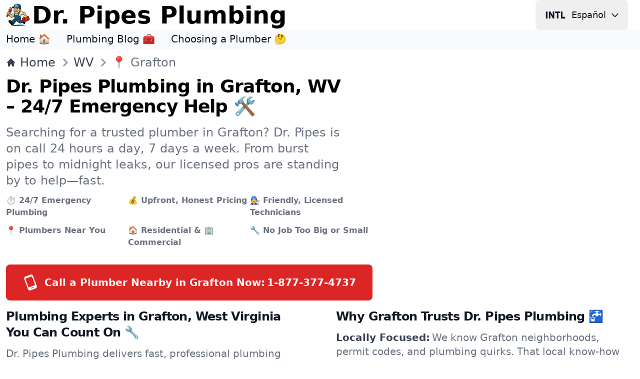

--- FILE ---
content_type: text/html; charset=utf-8
request_url: https://www.drpipes.com/wv/grafton
body_size: 14730
content:
<!DOCTYPE html><html lang="en-us" class="antialiased dark"><head><meta charSet="utf-8"/><meta name="viewport" content="width=device-width, initial-scale=1"/><link rel="stylesheet" href="/_next/static/css/e23a7829427415e7.css" data-precedence="next"/><link rel="preload" as="script" fetchPriority="low" href="/_next/static/chunks/webpack-cc18bc10ac63d38c.js"/><script src="/_next/static/chunks/e8260d56-99a64c6ea057ba12.js" async="" type="54346f045435d47b676a3e55-text/javascript"></script><script src="/_next/static/chunks/82-66351dcf335d69cc.js" async="" type="54346f045435d47b676a3e55-text/javascript"></script><script src="/_next/static/chunks/main-app-59bd33b8b235123e.js" async="" type="54346f045435d47b676a3e55-text/javascript"></script><script src="/_next/static/chunks/446-9e19996d21738bfc.js" async="" type="54346f045435d47b676a3e55-text/javascript"></script><script src="/_next/static/chunks/app/%5Blocale%5D/%5Bstate%5D/%5Barea%5D/page-6d7dea3778838fc0.js" async="" type="54346f045435d47b676a3e55-text/javascript"></script><script src="/_next/static/chunks/app/%5Blocale%5D/layout-8c194451b9233e65.js" async="" type="54346f045435d47b676a3e55-text/javascript"></script><meta name="theme-color" media="(prefers-color-scheme: light)" content="white"/><meta name="theme-color" media="(prefers-color-scheme: dark)" content="black"/><title>24/7 Plumbers in Grafton, West Virginia | Emergency Plumbing Near You</title><meta name="description" content="Need plumbing help in Grafton? Call Dr. Pipes Plumbing for 24/7 emergency services, fast response, and expert repairs. Reach us at 1-877-377-4737."/><meta name="application-name" content="Dr. Pipes Plumbing"/><link rel="author" href="https://www.drpipes.com/about"/><meta name="author" content="Dr. Pipes Plumbing"/><link rel="manifest" href="/manifest.webmanifest"/><meta name="generator" content="Dr. PipesPlumbing.com"/><meta name="creator" content="Dr. Pipes Plumbing"/><meta name="publisher" content="Dr. Pipes Plumbing"/><meta name="category" content="plumbing"/><link rel="canonical" href="https://www.drpipes.com/wv/grafton"/><link rel="alternate" hrefLang="en-us" href="https://www.drpipes.com/wv/grafton"/><link rel="alternate" hrefLang="es-us" href="https://www.drpipes.com/es-us/wv/grafton"/><link rel="alternate" hrefLang="x-default" href="https://www.drpipes.com/wv/grafton"/><meta property="og:title" content="24/7 Plumbers in Grafton, West Virginia | Emergency Plumbing Near You"/><meta property="og:description" content="Need plumbing help in Grafton? Call Dr. Pipes Plumbing for 24/7 emergency services, fast response, and expert repairs. Reach us at 1-877-377-4737."/><meta property="og:image" content="https://www.drpipes.com/images/og/logo.png"/><meta name="twitter:card" content="summary_large_image"/><meta name="twitter:title" content="24/7 Plumbers in Grafton, West Virginia | Emergency Plumbing Near You"/><meta name="twitter:description" content="Need plumbing help in Grafton? Call Dr. Pipes Plumbing for 24/7 emergency services, fast response, and expert repairs. Reach us at 1-877-377-4737."/><meta name="twitter:image" content="https://www.drpipes.com/images/og/logo.png"/><link rel="icon" href="/favicon.ico" type="image/x-icon" sizes="32x32"/><link rel="icon" href="/icon.svg?fae469638cbe4f35" type="image/svg+xml" sizes="any"/><link rel="icon" href="/icon1.png?d49e5b1c1cbab0bb" type="image/png" sizes="192x192"/><link rel="icon" href="/icon2.png?208c6c345987a89c" type="image/png" sizes="512x512"/><link rel="apple-touch-icon" href="/apple-icon.png?bb806ab2fd86b889" type="image/png" sizes="180x180"/><script src="/_next/static/chunks/polyfills-42372ed130431b0a.js" noModule="" type="54346f045435d47b676a3e55-text/javascript"></script></head><body><div hidden=""><!--$--><!--/$--></div><header><nav class="bg-white border-gray-200 dark:border-gray-600 dark:bg-gray-800"><div class="flex flex-wrap items-center justify-between max-w-screen-xl px-3 py-0 mx-auto"><a data-link-internal="true" class="flex items-center" href="/"><img src="/images/_svg/icon.svg" alt="" loading="lazy" decoding="async" class="shrink-0 w-12 h-12 lg:w-12 lg:h-12"/><span class="self-center ml-1 text-lg font-semibold md:hidden xs:text-2xl lg:text-5xl whitespace-nowrap dark:text-white">Dr. Pipes</span><span class="self-center hidden ml-1 text-lg font-semibold md:inline xs:text-2xl lg:text-5xl whitespace-nowrap dark:text-white">Dr. Pipes Plumbing</span></a><div class="flex items-center gap-3"><div><button aria-label="Change Language" type="button" data-dropdown-toggle="language-dropdown" class="lmenu inline-flex items-center text-lg text-gray-900 dark:text-gray-300 hover:bg-gray-50 font-medium rounded-lg px-2 lg:px-4 py-2 lg:py-2.5 mr-2 md:mr-3 dark:hover:bg-gray-700"><svg class="lmenu h-10 rounded-full mr-2" xmlns="http://www.w3.org/2000/svg" width="48" height="48" viewBox="0 -960 960 960"><path fill="currentColor" d="M19.565-311.848v-337.304h75.63v337.304h-75.63zm143.718 0v-337.304h71.956L376.848-403.87l-27.196 10.283v-255.565h71.674v337.304h-65L219.239-549.565l15.718-2.044v239.761h-71.674zm380.087 0v-261.674h-87.761v-75.63h251.674v75.63H619v261.674h-75.63zm198.673 0v-337.304h75.631v261.674h124.522v75.63H742.043z"></path></svg><span class="hidden mr-2 md:inline lmenu">Español</span><svg class="hidden w-5 h-5 md:inline lmenu" fill="none" stroke="currentColor" viewBox="0 0 24 24" xmlns="http://www.w3.org/2000/svg"><path stroke-linecap="round" stroke-linejoin="round" stroke-width="2" d="M19 9l-7 7-7-7"></path></svg></button><div class="absolute right-1 md:right-auto z-50 w-48 my-3 text-base list-none bg-white divide-y divide-gray-100 rounded shadow top-13 dark:bg-gray-700 hidden" id="language-dropdown"><ul class="py-1" role="none"><li><a href="/wv/grafton" data-link-internal="true" class="block px-3 py-2 text-lg text-gray-700 hover:bg-gray-100 dark:text-gray-400 dark:hover:bg-gray-600 dark:hover:text-white" role="menuitem"><div class="inline-flex items-center"><svg class="h-8 rounded-full mr-2" xmlns="http://www.w3.org/2000/svg" width="48" height="48" viewBox="0 -960 960 960"><path fill="currentColor" d="M215.215-274.391q-28.472 0-50.18-21.787-21.709-21.786-21.709-50.018v-339.413h77.304v335.587h141.261v-335.587h77.305v339.413q0 28.232-21.645 50.018-21.644 21.787-49.921 21.787H215.215zm368.826 0q-28.284 0-50.021-21.787-21.737-21.786-21.737-50.018v-35.717h77.543v31.891H740.13v-94.456H584.087q-28.375 0-50.09-21.468-21.714-21.467-21.714-50.337v-97.76q0-28.134 21.742-49.85 21.743-21.716 50.158-21.716H745.87q28.231 0 50.018 21.716 21.786 21.716 21.786 49.85v35.956H740.13v-31.891H589.826v93.456H745.87q28.231 0 50.018 21.716 21.786 21.716 21.786 49.849v98.761q0 28.232-21.778 50.018-21.777 21.787-49.997 21.787H584.041z"></path></svg>English</div></a></li><li><a href="/es-us/wv/grafton" class="block px-3 py-2 text-lg text-gray-700 hover:bg-gray-100 dark:text-gray-400 dark:hover:bg-gray-600 dark:hover:text-white" role="menuitem"><div class="inline-flex items-center"><svg class="h-8 rounded-full mr-2" xmlns="http://www.w3.org/2000/svg" width="48" height="48" viewBox="0 -960 960 960"><path fill="currentColor" d="M584.041-274.391q-28.284 0-50.021-21.787-21.737-21.786-21.737-50.018v-35.717h77.543v31.891H740.13v-94.456H584.087q-28.375 0-50.09-21.468-21.714-21.467-21.714-50.337v-97.76q0-28.134 21.742-49.85 21.743-21.716 50.158-21.716H745.87q28.231 0 50.018 21.716 21.786 21.716 21.786 49.85v35.956H740.13v-31.891H589.826v93.456H745.87q28.231 0 50.018 21.716 21.786 21.716 21.786 49.849v98.761q0 28.232-21.778 50.018-21.777 21.787-49.997 21.787H584.041zM143.565-685.609h293.631v75.631H220.87v92.5h176.326v73.956H220.87v93.5h216.326v75.631H143.565v-411.218z"></path></svg>Español</div></a></li></ul></div></div></div></div></nav><nav class="bg-gray-50 dark:bg-gray-700 dark:border-gray-600 dark:border-t"><div class="max-w-screen-xl px-3 py-1 mx-auto"><div class="flex items-center"><ul class="flex flex-row mt-0 mr-6 space-x-8 text-sm font-medium xs:text-lg lg:text-xl"><li><a data-link-internal="true" class="text-gray-900 dark:text-white hover:underline" href="/">Home 🏠</a></li><li><a data-link-internal="true" class="text-gray-900 dark:text-white hover:underline" href="/blog">Plumbing Blog 🧰</a></li><li><a data-link-internal="true" class="text-gray-900 dark:text-white hover:underline" href="/blog/plumbing-guide-for-homeowners">Choosing a Plumber 🤔</a></li></ul></div></div></nav></header><section class="bg-white border-t border-gray-100 dark:border-gray-600 dark:bg-gray-800"><div class="container max-w-screen-xl px-3 py-3 mx-auto"><nav class="flex" aria-label="Breadcrumb"><ol class="inline-flex items-center space-x-1 text-lg lg:text-2xl md:space-x-3"><li class="inline-flex items-center"><a data-link-internal="true" class="inline-flex items-center font-medium text-gray-700 hover:text-primary-700 dark:text-gray-400 dark:hover:text-primary-200" href="/"><svg class="w-3.5 sm: w-5 h-3.5 sm:h-5 mr-2" fill="currentColor" viewBox="0 0 20 20" xmlns="http://www.w3.org/2000/svg"><path d="M10.707 2.293a1 1 0 00-1.414 0l-7 7a1 1 0 001.414 1.414L4 10.414V17a1 1 0 001 1h2a1 1 0 001-1v-2a1 1 0 011-1h2a1 1 0 011 1v2a1 1 0 001 1h2a1 1 0 001-1v-6.586l.293.293a1 1 0 001.414-1.414l-7-7z"></path></svg>Home</a></li><li class="inline-flex items-center"><svg class="w-5 sm:w-8 h-5 sm:h-8 text-gray-400 md:-ml-2" fill="currentColor" viewBox="0 0 20 20" xmlns="http://www.w3.org/2000/svg"><path fill-rule="evenodd" d="M7.293 14.707a1 1 0 010-1.414L10.586 10 7.293 6.707a1 1 0 011.414-1.414l4 4a1 1 0 010 1.414l-4 4a1 1 0 01-1.414 0z" clip-rule="evenodd"></path></svg><a data-link-internal="true" class="inline-flex items-center font-medium text-gray-700 hover:text-primary-700 dark:text-gray-400 dark:hover:text-primary-200" href="/wv">WV</a></li><li aria-current="page"><div class="flex items-center"><svg class="w-5 sm:w-8 h-5 sm:h-8 text-gray-400 md:-ml-2" fill="currentColor" viewBox="0 0 20 20" xmlns="http://www.w3.org/2000/svg"><path fill-rule="evenodd" d="M7.293 14.707a1 1 0 010-1.414L10.586 10 7.293 6.707a1 1 0 011.414-1.414l4 4a1 1 0 010 1.414l-4 4a1 1 0 01-1.414 0z" clip-rule="evenodd"></path></svg><span class="font-medium text-gray-500 dark:text-gray-400">📍 <!-- -->Grafton</span></div></li></ol></nav></div></section><section class="pb-2 bg-white dark:bg-gray-800"><div class="grid max-w-screen-xl px-3 pb-2 mx-auto lg:py-0 lg:gap-8 xl:gap-0 lg:grid-cols-12"><div class="mr-auto place-self-center lg:col-span-7"><h1 class="max-w-2xl text-3xl font-extrabold leading-none tracking-tight md:text-4xl dark:text-white mb-4">Dr. Pipes Plumbing in Grafton, WV – 24/7 Emergency Help 🛠️</h1><p class="max-w-2xl mb-3 font-normal text-gray-500 sm:text-2xl dark:text-gray-400">Searching for a trusted plumber in Grafton? Dr. Pipes is on call 24 hours a day, 7 days a week. From burst pipes to midnight leaks, our licensed pros are standing by to help—fast.</p><ul class="grid grid-cols-1 xs:grid-cols-2 md:grid-cols-3"><li><span class="inline-flex font-semibold items-center justify-center mb-3 mr-1 text-sm sm:text-base text-gray-500 dark:text-gray-300">⏱️ 24/7 Emergency Plumbing</span></li><li><span class="inline-flex font-semibold items-center justify-center mb-3 mr-1 text-sm sm:text-base text-gray-500 dark:text-gray-300">💰 Upfront, Honest Pricing</span></li><li><span class="inline-flex font-semibold items-center justify-center mb-3 mr-1 text-sm sm:text-base text-gray-500 dark:text-gray-300">🧑‍🔧 Friendly, Licensed Technicians</span></li><li><span class="inline-flex font-semibold items-center justify-center mb-3 mr-1 text-sm sm:text-base text-gray-500 dark:text-gray-300">📍 Plumbers Near You</span></li><li><span class="inline-flex font-semibold items-center justify-center mb-3 mr-1 text-sm sm:text-base text-gray-500 dark:text-gray-300">🏠 Residential &amp; 🏢 Commercial</span></li><li><span class="inline-flex font-semibold items-center justify-center mb-3 mr-1 text-sm sm:text-base text-gray-500 dark:text-gray-300">🔧 No Job Too Big or Small</span></li></ul><a href="tel:+18773774737" class="inline-flex items-center justify-center w-full p-5 mt-5 text-base font-semibold text-white rounded-lg bg-primary-600 hover:bg-primary-700 dark:focus:ring-primary-900"><svg xmlns="http://www.w3.org/2000/svg" viewBox="0 0 24 24" class="w-8 h-8 mr-3 -rotate-[20deg]"><path fill="currentColor" d="M17.25 18H6.75V4h10.5M14 21h-4v-1h4m2-19H8a3 3 0 0 0-3 3v16a3 3 0 0 0 3 3h8a3 3 0 0 0 3-3V4a3 3 0 0 0-3-3z"></path></svg><span class="hidden mr-1 sm:text-xl xxs:block">Call a Plumber Nearby in Grafton Now: <!-- --> </span><span class="sm:text-xl">1-877-377-4737</span></a></div><div class="justify-center hidden lg:mt-0 lg:col-span-5 lg:flex"><svg xmlns="http://www.w3.org/2000/svg" viewBox="0 0 237 159" class="max-h-80 text-gray-800 dark:text-gray-200"><g fill="currentColor"><path fill="#dc2626" d="M125.25 155.45c-16.6-1.1-31-7.05-41.75-17.3-6.85-6.5-11.4-13-14.55-20.95-1.55-3.9-4.1-13.05-3.8-13.85.05-.25.9 1.45 1.8 3.75 9.95 24.6 36.1 39.5 64.95 36.9 23.2-2.05 44.25-12.2 61.85-29.75 17.05-17 26.8-36.7 29.3-59.25 1.35-12.2-1.3-27.15-6.45-36.75-.85-1.5-1.3-2.75-1.1-2.75.6 0 4 4.25 6.95 8.65 4.5 6.65 7.65 14.7 9.3 23.65 1.2 6.25.85 20.45-.7 27.4-2.45 11.3-7.2 22.45-13.85 32.35-20.95 31.4-57.15 50.25-91.95 47.9z"></path><path d="M112.15 131.95c-.8-.8 4.85-13.65 6.1-13.85 1.85-.4 1.6 1.15-1.25 7.6-2.75 6.35-3.65 7.45-4.85 6.25zm49-4.3c-.4-1.05-1.65-3.9-2.7-6.4-1.8-4.15-1.9-4.55-1.1-5.1.45-.35 1-.65 1.2-.65.5 0 5.95 13.1 5.65 13.6-.7 1.1-2.3.3-3.05-1.45zm-72.05-24.5c4.8-11.75 11.1-26.05 16.5-37.4 2.75-5.75 5.1-10.8 5.25-11.1.2-.5-2.15-.65-10.85-.65H88.9l.3-1.1c.15-.65.65-3.05 1.1-5.4.45-2.35.95-4.55 1.1-4.9.3-.55 4.15-.65 19.8-.6 10.75 0 19.55.1 19.65.2.1.05-3.4 7.55-7.8 16.6-7.65 15.9-15.1 32.2-20.65 45.2l-2.7 6.25-6.85.15-6.8.15 3.05-7.4zM64.05 98.6c-1.3-.2-1.35.15.5-12.6.5-3.7.95-7.15.95-7.6 0-.85-1.85-.9-32-.9h-32v-1.4c0-1.55 1.7-10.8 2.3-12.35.2-.55 6.1-6.85 13.15-14 12.6-12.8 18.7-19.7 20.6-23.35 1.15-2.2 1.25-6.3.25-7.7-.65-.85-1.55-.95-11.65-1.2-9.3-.2-10.9-.35-10.85-1 .1-1.45 2.3-11.25 2.7-12 .3-.65 2.15-.75 12.05-.75 13.5 0 15.85.45 19.7 3.85 3.9 3.45 5.65 10.65 4.05 16.85-2 7.75-7 14.7-20.75 28.7-4.8 4.85-8.55 9.05-8.35 9.25.2.2 4.8.35 10.2.35h9.75l.6-2.55c.5-2.15 1.6-3.85 6.5-10 11.6-14.55 15.95-20 18.4-22.85l2.45-2.85h12.5l-.3 1.9c-.2 1-1.7 7.25-3.3 13.85-4.2 17-6.95 28.5-7.75 32-.35 1.65-1.25 5.15-1.9 7.75-.65 2.6-1.95 7.8-2.8 11.55-1.75 7.35-1.85 7.5-5 7.05zM70.1 62c2.25-10.45 3.95-19.1 3.75-19.3-.4-.4-11.7 13.25-16.3 19.75l-1.15 1.6 6.65-.15 6.65-.15.4-1.75zm122.45 32.1c-3.45-1.6-6.3-3.15-6.45-3.5-.1-.35.05-.95.4-1.3.45-.6 1.7-.2 7.15 2.3 3.65 1.7 6.8 3.25 7.05 3.45.55.5-.55 1.95-1.4 1.9-.3 0-3.35-1.3-6.75-2.85zM136.5 83.4c-.05-.65-1.25-7.9-2.7-16.15-1.5-8.25-2.6-15.1-2.5-15.2.25-.3-.15-.9 6.2 8.7 7 10.6 6.75 10.25 8.4 9.75.75-.2 11.25-3.25 23.35-6.7 12.1-3.5 23.35-6.8 24.95-7.35 1.65-.5 3.1-.85 3.2-.7.15.15-1.1.85-2.7 1.55-1.6.75-15.1 7.15-29.9 14.3-14.85 7.1-27.25 12.9-27.65 12.9-.35 0-.65-.5-.65-1.1zM192 50.75c-1-1.2-.2-1.7 7.6-5 6.85-2.85 8.4-3.1 8.4-1.4 0 .7-1.8 1.65-7.15 3.9-8.6 3.6-8.05 3.45-8.85 2.5zM109.25 34.9c-7.45-6.5-7.45-6.5-6.9-7.35.3-.45.75-.8 1.05-.8.3 0 3.05 2.2 6.1 4.9 4.55 4.05 5.45 5.05 4.95 5.65-.9 1.1-1.5.85-5.2-2.4zm54.4-14.75c-1-.4-.8-1.15 1.95-7.45 3-7 3.55-7.75 4.7-6.65.7.7.5 1.45-2.15 7.45-1.6 3.65-3.1 6.75-3.4 6.8-.25.05-.8 0-1.1-.15z"></path></g><path fill="currentColor" d="M65.3 98c.45-1 2.2-7.75 4.15-16 .9-3.7 1.85-7.4 2.05-8.25.25-.8 1.75-6.8 3.25-13.25 2.9-12.15 8.2-34.25 8.55-35.35.1-.45 1.4-.65 4.2-.65 2.2 0 4 .1 4 .2 0 .25-4.4 20.4-7 32.25-.85 3.7-1.45 6.8-1.35 6.9.1.1 1.8.2 3.8.25 2 .05 3.7.25 3.8.4.3.5-3.15 12.05-3.85 12.85-.4.55-1.4.7-3.6.55-3.55-.2-3.05-1.2-5.35 11.35-.85 4.7-1.7 8.7-1.9 8.9-.25.25-2.8.45-5.75.5-4.55.1-5.25 0-5-.65z"></path></svg></div></div></section><article class="bg-white dark:border-gray-600 dark:border-y dark:bg-gray-700"><section class="items-center max-w-screen-xl gap-16 px-3 py-2 mx-auto lg:grid lg:grid-cols-2"><div class="mb-auto font-normal text-gray-500 lg:mt-0 sm:text-xl dark:text-gray-300"><h2 class="mb-3 text-2xl font-extrabold tracking-tight text-gray-900 dark:text-white">Plumbing Experts in Grafton, West Virginia You Can Count On 🔧</h2><p class="mb-3">Dr. Pipes Plumbing delivers fast, professional plumbing service in Grafton. We handle emergencies, repairs, and installations—from water heaters to sewer lines. Licensed, insured, and trusted by locals, we get the job done right the first time.</p><p class="mb-3">We know the plumbing issues common in Grafton—from aging infrastructure to weather-related damage—and we bring the tools and expertise to solve them. We’re here to make life easier, one pipe at a time.</p><a href="tel:+18773774737" class="inline-flex items-center text-xl font-semibold sm:text-2xl text-primary-600 hover:text-primary-800 dark:text-primary-300 dark:hover:text-primary-200">Call a plumber at:<!-- --> <!-- -->1-877-377-4737<svg class="w-5 h-5 ml-1" fill="currentColor" viewBox="0 0 20 20" xmlns="http://www.w3.org/2000/svg"><path fill-rule="evenodd" d="M7.293 14.707a1 1 0 010-1.414L10.586 10 7.293 6.707a1 1 0 011.414-1.414l4 4a1 1 0 010 1.414l-4 4a1 1 0 01-1.414 0z" clip-rule="evenodd"></path></svg></a></div><div class="mt-3 mb-auto font-normal text-gray-500 sm:text-xl lg:mt-0 dark:text-gray-300"><h2 class="mb-3 text-2xl font-extrabold tracking-tight text-gray-900 dark:text-white">Why Grafton Trusts Dr. Pipes Plumbing 🚰</h2><ul><li><span class="mr-1 font-extrabold text-gray-700 dark:text-white">Locally Focused:</span>We know Grafton neighborhoods, permit codes, and plumbing quirks. That local know-how means quicker fixes and smarter solutions.</li><li><span class="mr-1 font-extrabold text-gray-700 dark:text-white">Rapid Response:</span>Our plumbers are standing by 24/7. When you call, we show up—fast—ready to fix your problem on the spot.</li><li><span class="mr-1 font-extrabold text-gray-700 dark:text-white">High-Quality Work:</span>No short-cuts. We use the best tools, materials, and methods to ensure lasting results and zero do-overs.</li><li><span class="mr-1 font-extrabold text-gray-700 dark:text-white">Certified &amp; Covered:</span>You’re in safe hands with licensed, insured, background-checked professionals every time.</li></ul></div><div class="flex items-center justify-center mt-0"><img src="/images/_svg/icon.svg" alt="" loading="lazy" decoding="async" class="shrink-0 w-96 lg:w-4/5 lg:-mt-9 -ml-4 md:-ml-8 lg:-ml-24"/></div><div class="mb-auto sm:text-xl"><h3 class="text-xl font-extrabold text-gray-900 dark:text-white">Emergency Plumbing in Grafton, WV – Call Anytime, Day or Night 🌙</h3><p class="mt-2 mb-8 font-normal text-gray-500 dark:text-gray-300">Plumbing disasters don’t wait—and neither do we. Whether it’s a burst pipe, a sewer backup, or a leaking water heater, our emergency team in Grafton is always ready to roll.</p><p class="mt-2 mb-8 font-normal text-gray-500 dark:text-gray-300">We arrive with advanced diagnostic tools and fully stocked trucks to handle most jobs immediately. Minimize damage, stress, and downtime—call Dr. Pipes Plumbing now.</p><a href="tel:+18773774737" class="inline-flex items-center justify-center w-full p-5 text-base font-medium text-white rounded-lg bg-primary-600 hover:bg-primary-700 dark:focus:ring-primary-900"><svg xmlns="http://www.w3.org/2000/svg" viewBox="0 0 24 24" class="w-8 h-8 mr-3 -rotate-[20deg]"><path fill="currentColor" d="M17.25 18H6.75V4h10.5M14 21h-4v-1h4m2-19H8a3 3 0 0 0-3 3v16a3 3 0 0 0 3 3h8a3 3 0 0 0 3-3V4a3 3 0 0 0-3-3z"></path></svg><span class="font-semibold sm:text-xl">Call Dr. Pipes 24/7:<!-- --> <!-- -->1-877-377-4737</span></a></div></section><section class="bg-white dark:bg-gray-800"><div class="max-w-screen-xl px-3 py-2 mx-auto"><div class="text-gray-500 max-w-screen-2xl sm:text-lg dark:text-gray-400"><h2 class="mb-3 text-2xl font-extrabold tracking-tight text-gray-900 dark:text-white">Plumbing Services Available in Grafton, West Virginia 🎯</h2><ul><li><div class="sm:text-2xl"><span class="mr-1 font-extrabold text-gray-700 dark:text-white">24/7 Emergency Plumbing:</span>Fast action for burst pipes, leaks, clogs, or no water situations—any hour, any day.</div></li><li><div class="sm:text-2xl"><span class="mr-1 font-extrabold text-gray-700 dark:text-white">Drain Cleaning &amp; Hydro Jetting:</span>Clear blockages and restore drain flow using advanced water jetting equipment.</div></li><li><div class="sm:text-2xl"><span class="mr-1 font-extrabold text-gray-700 dark:text-white">Water Heater Installation &amp; Repair:</span>Keep your showers warm with expert hot water service in Grafton.</div></li><li><div class="sm:text-2xl"><span class="mr-1 font-extrabold text-gray-700 dark:text-white">Toilet &amp; Faucet Repair or Installation:</span>Upgrade, replace, or fix essential fixtures with professional care.</div></li><li><div class="sm:text-2xl"><span class="mr-1 font-extrabold text-gray-700 dark:text-white">Leak Detection Services:</span>Stop hidden leaks before they cause major damage. We use modern tools to find them fast.</div></li><li><div class="sm:text-2xl"><span class="mr-1 font-extrabold text-gray-700 dark:text-white">Trenchless Sewer Line Repair:</span>Fix underground pipes without tearing up your yard—less mess, faster results.</div></li><li><div class="sm:text-2xl"><span class="mr-1 font-extrabold text-gray-700 dark:text-white">Sewer Camera Inspections:</span>See exactly what&#x27;s happening in your pipes with live camera diagnostics.</div></li><li><div class="sm:text-2xl"><span class="mr-1 font-extrabold text-gray-700 dark:text-white">Sump Pump Installation &amp; Repair:</span>Defend your basement against flooding and moisture issues with reliable sump solutions.</div></li><li><div class="sm:text-2xl"><span class="mr-1 font-extrabold text-gray-700 dark:text-white">Water Filtration Systems:</span>Enjoy cleaner, healthier water from every tap with custom filtration solutions.</div></li><li><div class="sm:text-2xl"><span class="mr-1 font-extrabold text-gray-700 dark:text-white">Backflow Prevention:</span>Keep your water safe from contamination with certified backflow protection.</div></li><li><div class="sm:text-2xl"><span class="mr-1 font-extrabold text-gray-700 dark:text-white">Plumbing for Renovations &amp; New Installs:</span>Perfect for kitchens, bathrooms, basements, or whole-home upgrades.</div></li><li><div class="sm:text-2xl"><span class="mr-1 font-extrabold text-gray-700 dark:text-white">Commercial Plumbing Services:</span>We serve restaurants, offices, retail, and industrial sites across Grafton.</div></li><li><div class="sm:text-2xl"><span class="mr-1 font-extrabold text-gray-700 dark:text-white">Flushometer &amp; Commercial Fixture Services:</span>Maintenance and installs for high-traffic restrooms and facilities.</div></li><li><div class="sm:text-2xl"><span class="mr-1 font-extrabold text-gray-700 dark:text-white">Greywater &amp; Rainwater Systems:</span>Green-friendly plumbing upgrades for reuse and sustainability.</div></li><li><div class="sm:text-2xl"><span class="mr-1 font-extrabold text-gray-700 dark:text-white">Water Damage Cleanup &amp; Restoration:</span>Restore your space after leaks, floods, or storm damage—fast and clean.</div></li><li><div class="sm:text-2xl"><span class="mr-1 font-extrabold text-gray-700 dark:text-white">Outdoor Plumbing &amp; Downspouts:</span>Hose bibs, irrigation hookups, and downspout drainage solutions for your exterior.</div></li><li><div class="sm:text-2xl"><span class="mr-1 font-extrabold text-gray-700 dark:text-white">Gas Line Services:</span>Certified work on gas lines for stoves, dryers, heaters, and BBQs.</div></li><li><div class="sm:text-2xl"><span class="mr-1 font-extrabold text-gray-700 dark:text-white">Pipe Insulation &amp; Winterization:</span>Protect pipes from freezing temperatures with seasonal upgrades.</div></li> </ul></div></div></section></article><script type="application/ld+json">{"@context":"https://schema.org","@graph":[{"@type":"Plumber","name":"Dr. Pipes Plumbing","image":["https://www.drpipes.com/images/og/logo.png"],"@id":"https://www.drpipes.com/wv/grafton#plumber","url":"https://www.drpipes.com/wv/grafton","telephone":"+18773774737","address":{"@type":"PostalAddress","addressLocality":"Grafton","addressRegion":"WV","streetAddress":"","postalCode":"","addressCountry":"US"},"priceRange":"$-$$","openingHoursSpecification":{"@type":"OpeningHoursSpecification","dayOfWeek":["Monday","Tuesday","Wednesday","Thursday","Friday","Saturday","Sunday"],"opens":"00:00","closes":"23:59"},"department":{"@type":"EmergencyService","name":"Dr. Pipes Emergency Plumbing","priceRange":"$-$$","image":["https://www.drpipes.com/images/og/logo.png"],"telephone":"+18773774737","address":{"@type":"PostalAddress","addressLocality":"Grafton","addressRegion":"WV","streetAddress":"","postalCode":"","addressCountry":"US"}},"sameAs":[""]},{"@type":"Service","serviceType":"Plumbing","provider":{"@type":"Plumber","name":"Dr. Pipes Plumbing","@id":"https://www.drpipes.com/wv/grafton#plumber"},"areaServed":{"@type":"administrativeArea","name":"Grafton, West Virginia"},"hasOfferCatalog":[{"@type":"OfferCatalog","name":"Emergency Plumbing","itemListElement":[{"@type":"Offer","itemOffered":{"@type":"Service","name":"24/7 Emergency Plumbing","description":"Fast action for burst pipes, leaks, clogs, or no water situations—any hour, any day."}},{"@type":"Offer","itemOffered":{"@type":"Service","name":"Drain Cleaning & Hydro Jetting","description":"Clear blockages and restore drain flow using advanced water jetting equipment."}},{"@type":"Offer","itemOffered":{"@type":"Service","name":"Water Heater Installation & Repair","description":"Keep your showers warm with expert hot water service in Grafton."}},{"@type":"Offer","itemOffered":{"@type":"Service","name":"Toilet & Faucet Repair or Installation","description":"Upgrade, replace, or fix essential fixtures with professional care."}},{"@type":"Offer","itemOffered":{"@type":"Service","name":"Leak Detection Services","description":"Stop hidden leaks before they cause major damage. We use modern tools to find them fast."}},{"@type":"Offer","itemOffered":{"@type":"Service","name":"Trenchless Sewer Line Repair","description":"Fix underground pipes without tearing up your yard—less mess, faster results."}},{"@type":"Offer","itemOffered":{"@type":"Service","name":"Sewer Camera Inspections","description":"See exactly what's happening in your pipes with live camera diagnostics."}},{"@type":"Offer","itemOffered":{"@type":"Service","name":"Sump Pump Installation & Repair","description":"Defend your basement against flooding and moisture issues with reliable sump solutions."}},{"@type":"Offer","itemOffered":{"@type":"Service","name":"Water Filtration Systems","description":"Enjoy cleaner, healthier water from every tap with custom filtration solutions."}},{"@type":"Offer","itemOffered":{"@type":"Service","name":"Backflow Prevention","description":"Keep your water safe from contamination with certified backflow protection."}},{"@type":"Offer","itemOffered":{"@type":"Service","name":"Plumbing for Renovations & New Installs","description":"Perfect for kitchens, bathrooms, basements, or whole-home upgrades."}},{"@type":"Offer","itemOffered":{"@type":"Service","name":"Commercial Plumbing Services","description":"We serve restaurants, offices, retail, and industrial sites across Grafton."}},{"@type":"Offer","itemOffered":{"@type":"Service","name":"Flushometer & Commercial Fixture Services","description":"Maintenance and installs for high-traffic restrooms and facilities."}},{"@type":"Offer","itemOffered":{"@type":"Service","name":"Greywater & Rainwater Systems","description":"Green-friendly plumbing upgrades for reuse and sustainability."}},{"@type":"Offer","itemOffered":{"@type":"Service","name":"Water Damage Cleanup & Restoration","description":"Restore your space after leaks, floods, or storm damage—fast and clean."}},{"@type":"Offer","itemOffered":{"@type":"Service","name":"Outdoor Plumbing & Downspouts","description":"Hose bibs, irrigation hookups, and downspout drainage solutions for your exterior."}},{"@type":"Offer","itemOffered":{"@type":"Service","name":"Gas Line Services","description":"Certified work on gas lines for stoves, dryers, heaters, and BBQs."}},{"@type":"Offer","itemOffered":{"@type":"Service","name":"Pipe Insulation & Winterization","description":"Protect pipes from freezing temperatures with seasonal upgrades."}}]},{"@type":"OfferCatalog","name":"Residential Plumbing","itemListElement":[{"@type":"Offer","itemOffered":{"@type":"Service","name":"24/7 Emergency Plumbing","description":"Fast action for burst pipes, leaks, clogs, or no water situations—any hour, any day."}},{"@type":"Offer","itemOffered":{"@type":"Service","name":"Drain Cleaning & Hydro Jetting","description":"Clear blockages and restore drain flow using advanced water jetting equipment."}},{"@type":"Offer","itemOffered":{"@type":"Service","name":"Water Heater Installation & Repair","description":"Keep your showers warm with expert hot water service in Grafton."}},{"@type":"Offer","itemOffered":{"@type":"Service","name":"Toilet & Faucet Repair or Installation","description":"Upgrade, replace, or fix essential fixtures with professional care."}},{"@type":"Offer","itemOffered":{"@type":"Service","name":"Leak Detection Services","description":"Stop hidden leaks before they cause major damage. We use modern tools to find them fast."}},{"@type":"Offer","itemOffered":{"@type":"Service","name":"Trenchless Sewer Line Repair","description":"Fix underground pipes without tearing up your yard—less mess, faster results."}},{"@type":"Offer","itemOffered":{"@type":"Service","name":"Sewer Camera Inspections","description":"See exactly what's happening in your pipes with live camera diagnostics."}},{"@type":"Offer","itemOffered":{"@type":"Service","name":"Sump Pump Installation & Repair","description":"Defend your basement against flooding and moisture issues with reliable sump solutions."}},{"@type":"Offer","itemOffered":{"@type":"Service","name":"Water Filtration Systems","description":"Enjoy cleaner, healthier water from every tap with custom filtration solutions."}},{"@type":"Offer","itemOffered":{"@type":"Service","name":"Backflow Prevention","description":"Keep your water safe from contamination with certified backflow protection."}},{"@type":"Offer","itemOffered":{"@type":"Service","name":"Plumbing for Renovations & New Installs","description":"Perfect for kitchens, bathrooms, basements, or whole-home upgrades."}},{"@type":"Offer","itemOffered":{"@type":"Service","name":"Commercial Plumbing Services","description":"We serve restaurants, offices, retail, and industrial sites across Grafton."}},{"@type":"Offer","itemOffered":{"@type":"Service","name":"Flushometer & Commercial Fixture Services","description":"Maintenance and installs for high-traffic restrooms and facilities."}},{"@type":"Offer","itemOffered":{"@type":"Service","name":"Greywater & Rainwater Systems","description":"Green-friendly plumbing upgrades for reuse and sustainability."}},{"@type":"Offer","itemOffered":{"@type":"Service","name":"Water Damage Cleanup & Restoration","description":"Restore your space after leaks, floods, or storm damage—fast and clean."}},{"@type":"Offer","itemOffered":{"@type":"Service","name":"Outdoor Plumbing & Downspouts","description":"Hose bibs, irrigation hookups, and downspout drainage solutions for your exterior."}},{"@type":"Offer","itemOffered":{"@type":"Service","name":"Gas Line Services","description":"Certified work on gas lines for stoves, dryers, heaters, and BBQs."}},{"@type":"Offer","itemOffered":{"@type":"Service","name":"Pipe Insulation & Winterization","description":"Protect pipes from freezing temperatures with seasonal upgrades."}}]},{"@type":"OfferCatalog","name":"Commercial Plumbing","itemListElement":[{"@type":"Offer","itemOffered":{"@type":"Service","name":"24/7 Emergency Plumbing","description":"Fast action for burst pipes, leaks, clogs, or no water situations—any hour, any day."}},{"@type":"Offer","itemOffered":{"@type":"Service","name":"Drain Cleaning & Hydro Jetting","description":"Clear blockages and restore drain flow using advanced water jetting equipment."}},{"@type":"Offer","itemOffered":{"@type":"Service","name":"Water Heater Installation & Repair","description":"Keep your showers warm with expert hot water service in Grafton."}},{"@type":"Offer","itemOffered":{"@type":"Service","name":"Toilet & Faucet Repair or Installation","description":"Upgrade, replace, or fix essential fixtures with professional care."}},{"@type":"Offer","itemOffered":{"@type":"Service","name":"Leak Detection Services","description":"Stop hidden leaks before they cause major damage. We use modern tools to find them fast."}},{"@type":"Offer","itemOffered":{"@type":"Service","name":"Trenchless Sewer Line Repair","description":"Fix underground pipes without tearing up your yard—less mess, faster results."}},{"@type":"Offer","itemOffered":{"@type":"Service","name":"Sewer Camera Inspections","description":"See exactly what's happening in your pipes with live camera diagnostics."}},{"@type":"Offer","itemOffered":{"@type":"Service","name":"Sump Pump Installation & Repair","description":"Defend your basement against flooding and moisture issues with reliable sump solutions."}},{"@type":"Offer","itemOffered":{"@type":"Service","name":"Water Filtration Systems","description":"Enjoy cleaner, healthier water from every tap with custom filtration solutions."}},{"@type":"Offer","itemOffered":{"@type":"Service","name":"Backflow Prevention","description":"Keep your water safe from contamination with certified backflow protection."}},{"@type":"Offer","itemOffered":{"@type":"Service","name":"Plumbing for Renovations & New Installs","description":"Perfect for kitchens, bathrooms, basements, or whole-home upgrades."}},{"@type":"Offer","itemOffered":{"@type":"Service","name":"Commercial Plumbing Services","description":"We serve restaurants, offices, retail, and industrial sites across Grafton."}},{"@type":"Offer","itemOffered":{"@type":"Service","name":"Flushometer & Commercial Fixture Services","description":"Maintenance and installs for high-traffic restrooms and facilities."}},{"@type":"Offer","itemOffered":{"@type":"Service","name":"Greywater & Rainwater Systems","description":"Green-friendly plumbing upgrades for reuse and sustainability."}},{"@type":"Offer","itemOffered":{"@type":"Service","name":"Water Damage Cleanup & Restoration","description":"Restore your space after leaks, floods, or storm damage—fast and clean."}},{"@type":"Offer","itemOffered":{"@type":"Service","name":"Outdoor Plumbing & Downspouts","description":"Hose bibs, irrigation hookups, and downspout drainage solutions for your exterior."}},{"@type":"Offer","itemOffered":{"@type":"Service","name":"Gas Line Services","description":"Certified work on gas lines for stoves, dryers, heaters, and BBQs."}},{"@type":"Offer","itemOffered":{"@type":"Service","name":"Pipe Insulation & Winterization","description":"Protect pipes from freezing temperatures with seasonal upgrades."}}]}]},{"@type":"BreadcrumbList","itemListElement":[{"@type":"ListItem","position":1,"item":{"@id":"https://www.drpipes.com/wv","name":"WV"}},{"@type":"ListItem","position":2,"item":{"@id":"https://www.drpipes.com/wv/grafton","name":"Grafton"}}]}]}</script><!--$--><!--/$--><section id="plumbing-help" class="flex justify-between w-full px-4 py-3 bg-white border-gray-100 dark:bg-gray-700 dark:border-gray-600 dark:border-y"><div class="flex items-center mx-auto"><p class="mr-0 font-medium text-gray-900 sm:text-2xl md:my-0 dark:text-white">Need a plumber fast? Call Dr. Pipes now! 📞🚿<!-- --> <a href="tel:+18773774737" data-link-internal="true" class="font-semibold text-primary-600 dark:text-primary-200 hover:underline">1-877-377-4737</a></p></div></section><footer class="antialiased bg-gray-50 dark:bg-gray-800"><div class="max-w-screen-xl p-3 mx-auto"><h2 class="mb-6 text-2xl font-semibold text-gray-900 uppercase dark:text-white">Areas We Proudly Serve at Dr. Pipes 🛠️</h2><div class=""><ul class="grid grid-cols-2 gap-1 text-lg text-gray-500 md:grid-cols-3 lg:grid-cols-5 dark:text-gray-400"><li class="mb-3"><a data-link-internal="true" class="hover:underline" href="/ny">✅ <!-- -->New York</a></li><li class="mb-3"><a data-link-internal="true" class="hover:underline" href="/ca">✅ <!-- -->California</a></li><li class="mb-3"><a data-link-internal="true" class="hover:underline" href="/il">✅ <!-- -->Illinois</a></li><li class="mb-3"><a data-link-internal="true" class="hover:underline" href="/fl">✅ <!-- -->Florida</a></li><li class="mb-3"><a data-link-internal="true" class="hover:underline" href="/tx">✅ <!-- -->Texas</a></li><li class="mb-3"><a data-link-internal="true" class="hover:underline" href="/pa">✅ <!-- -->Pennsylvania</a></li><li class="mb-3"><a data-link-internal="true" class="hover:underline" href="/ga">✅ <!-- -->Georgia</a></li><li class="mb-3"><a data-link-internal="true" class="hover:underline" href="/dc/washington">✅ <!-- -->Washington, DC</a></li><li class="mb-3"><a data-link-internal="true" class="hover:underline" href="/ma">✅ <!-- -->Massachusetts</a></li><li class="mb-3"><a data-link-internal="true" class="hover:underline" href="/az">✅ <!-- -->Arizona</a></li><li class="mb-3"><a data-link-internal="true" class="hover:underline" href="/wa">✅ <!-- -->Washington</a></li><li class="mb-3"><a data-link-internal="true" class="hover:underline" href="/mi">✅ <!-- -->Michigan</a></li><li class="mb-3"><a data-link-internal="true" class="hover:underline" href="/mn">✅ <!-- -->Minnesota</a></li><li class="mb-3"><a data-link-internal="true" class="hover:underline" href="/co">✅ <!-- -->Colorado</a></li><li class="mb-3"><a data-link-internal="true" class="hover:underline" href="/md">✅ <!-- -->Maryland</a></li><li class="mb-3"><a data-link-internal="true" class="hover:underline" href="/nv">✅ <!-- -->Nevada</a></li><li class="mb-3"><a data-link-internal="true" class="hover:underline" href="/or">✅ <!-- -->Oregon</a></li><li class="mb-3"><a data-link-internal="true" class="hover:underline" href="/mo">✅ <!-- -->Missouri</a></li><li class="mb-3"><a data-link-internal="true" class="hover:underline" href="/oh">✅ <!-- -->Ohio</a></li><li class="mb-3"><a data-link-internal="true" class="hover:underline" href="/in">✅ <!-- -->Indiana</a></li><li class="mb-3"><a data-link-internal="true" class="hover:underline" href="/nc">✅ <!-- -->North Carolina</a></li><li class="mb-3"><a data-link-internal="true" class="hover:underline" href="/va">✅ <!-- -->Virginia</a></li><li class="mb-3"><a data-link-internal="true" class="hover:underline" href="/wi">✅ <!-- -->Wisconsin</a></li><li class="mb-3"><a data-link-internal="true" class="hover:underline" href="/ri">✅ <!-- -->Rhode Island</a></li><li class="mb-3"><a data-link-internal="true" class="hover:underline" href="/ut">✅ <!-- -->Utah</a></li><li class="mb-3"><a data-link-internal="true" class="hover:underline" href="/tn">✅ <!-- -->Tennessee</a></li><li class="mb-3"><a data-link-internal="true" class="hover:underline" href="/la">✅ <!-- -->Louisiana</a></li><li class="mb-3"><a data-link-internal="true" class="hover:underline" href="/ky">✅ <!-- -->Kentucky</a></li><li class="mb-3"><a data-link-internal="true" class="hover:underline" href="/ok">✅ <!-- -->Oklahoma</a></li><li class="mb-3"><a data-link-internal="true" class="hover:underline" href="/ct">✅ <!-- -->Connecticut</a></li><li class="mb-3"><a data-link-internal="true" class="hover:underline" href="/ne">✅ <!-- -->Nebraska</a></li><li class="mb-3"><a data-link-internal="true" class="hover:underline" href="/hi">✅ <!-- -->Hawaii</a></li><li class="mb-3"><a data-link-internal="true" class="hover:underline" href="/nm">✅ <!-- -->New Mexico</a></li><li class="mb-3"><a data-link-internal="true" class="hover:underline" href="/al">✅ <!-- -->Alabama</a></li><li class="mb-3"><a data-link-internal="true" class="hover:underline" href="/sc">✅ <!-- -->South Carolina</a></li><li class="mb-3"><a data-link-internal="true" class="hover:underline" href="/ks">✅ <!-- -->Kansas</a></li><li class="mb-3"><a data-link-internal="true" class="hover:underline" href="/ia">✅ <!-- -->Iowa</a></li><li class="mb-3"><a data-link-internal="true" class="hover:underline" href="/ar">✅ <!-- -->Arkansas</a></li><li class="mb-3"><a data-link-internal="true" class="hover:underline" href="/id">✅ <!-- -->Idaho</a></li><li class="mb-3"><a data-link-internal="true" class="hover:underline" href="/ms">✅ <!-- -->Mississippi</a></li><li class="mb-3"><a data-link-internal="true" class="hover:underline" href="/pr">✅ <!-- -->Puerto Rico</a></li><li class="mb-3"><a data-link-internal="true" class="hover:underline" href="/nj">✅ <!-- -->New Jersey</a></li><li class="mb-3"><a data-link-internal="true" class="hover:underline" href="/ak">✅ <!-- -->Alaska</a></li><li class="mb-3"><a data-link-internal="true" class="hover:underline" href="/nh">✅ <!-- -->New Hampshire</a></li><li class="mb-3"><a data-link-internal="true" class="hover:underline" href="/nd">✅ <!-- -->North Dakota</a></li><li class="mb-3"><a data-link-internal="true" class="hover:underline" href="/me">✅ <!-- -->Maine</a></li><li class="mb-3"><a data-link-internal="true" class="hover:underline" href="/sd">✅ <!-- -->South Dakota</a></li><li class="mb-3"><a data-link-internal="true" class="hover:underline" href="/wv">✅ <!-- -->West Virginia</a></li><li class="mb-3"><a data-link-internal="true" class="hover:underline" href="/mt">✅ <!-- -->Montana</a></li><li class="mb-3"><a data-link-internal="true" class="hover:underline" href="/de">✅ <!-- -->Delaware</a></li><li class="mb-3"><a data-link-internal="true" class="hover:underline" href="/vt">✅ <!-- -->Vermont</a></li><li class="mb-3"><a data-link-internal="true" class="hover:underline" href="/wy">✅ <!-- -->Wyoming</a></li></ul></div><hr class="my-5 border-gray-200 sm:mx-auto dark:border-gray-700 lg:my-8"/><div class="text-center"><p class="my-1 text-gray-500 dark:text-gray-400 mb-4">Protecting Your Pipes. Serving With Pride. 💧🔧</p><span class="flex items-center justify-center mb-5 text-lg font-semibold text-gray-900 md:text-2xl dark:text-white"><img src="/images/_svg/icon.svg" alt="Dr. Pipes Plumbing" loading="lazy" decoding="async" class="shrink-0 w-10 h-10"/>Dr. Pipes Plumbing</span><ul class="flex flex-wrap items-center justify-center gap-3 mb-5 text-gray-500 dark:text-gray-400"><li><a data-link-internal="true" class="mr-5 hover:underline" href="/about">About Us 👨‍🔧</a></li><li><a data-link-internal="true" class="mr-5 hover:underline" href="/blog/plumbing-guide-for-homeowners">Choosing a Plumber 🤔</a></li><li><a data-link-internal="true" class="mr-5 hover:underline" href="/blog/what-counts-as-a-plumbing-emergency">What Qualifies as Emergency Plumbing? 🚨</a></li><li><a data-link-internal="true" class="mr-5 hover:underline" href="/blog">Plumbing Blog 🧰</a></li></ul><span class="block text-sm text-center text-gray-500 dark:text-gray-400">© 2010-<!-- -->2026<!-- --> <a data-link-internal="true" class="hover:underline" href="/">Dr. Pipes Plumbing</a>. <!-- -->All Rights Reserved.</span></div></div></footer><script src="/_next/static/chunks/webpack-cc18bc10ac63d38c.js" id="_R_" async="" type="54346f045435d47b676a3e55-text/javascript"></script><script type="54346f045435d47b676a3e55-text/javascript">(self.__next_f=self.__next_f||[]).push([0])</script><script type="54346f045435d47b676a3e55-text/javascript">self.__next_f.push([1,"1:\"$Sreact.fragment\"\n2:I[1854,[],\"\"]\n3:I[8452,[],\"\"]\n6:I[4342,[],\"OutletBoundary\"]\n8:I[8038,[],\"AsyncMetadataOutlet\"]\na:I[4342,[],\"ViewportBoundary\"]\nc:I[4342,[],\"MetadataBoundary\"]\nd:\"$Sreact.suspense\"\nf:I[6054,[],\"\"]\n:HL[\"/_next/static/css/e23a7829427415e7.css\",\"style\"]\n"])</script><script type="54346f045435d47b676a3e55-text/javascript">self.__next_f.push([1,"0:{\"P\":null,\"b\":\"plumber\",\"p\":\"\",\"c\":[\"\",\"wv\",\"grafton\"],\"i\":false,\"f\":[[[\"\",{\"children\":[[\"locale\",\"en-us\",\"d\"],{\"children\":[[\"state\",\"wv\",\"d\"],{\"children\":[[\"area\",\"grafton\",\"d\"],{\"children\":[\"__PAGE__\",{}]}]}]},\"$undefined\",\"$undefined\",true]}],[\"\",[\"$\",\"$1\",\"c\",{\"children\":[null,[\"$\",\"$L2\",null,{\"parallelRouterKey\":\"children\",\"error\":\"$undefined\",\"errorStyles\":\"$undefined\",\"errorScripts\":\"$undefined\",\"template\":[\"$\",\"$L3\",null,{}],\"templateStyles\":\"$undefined\",\"templateScripts\":\"$undefined\",\"notFound\":[[[\"$\",\"title\",null,{\"children\":\"404: This page could not be found.\"}],[\"$\",\"div\",null,{\"style\":{\"fontFamily\":\"system-ui,\\\"Segoe UI\\\",Roboto,Helvetica,Arial,sans-serif,\\\"Apple Color Emoji\\\",\\\"Segoe UI Emoji\\\"\",\"height\":\"100vh\",\"textAlign\":\"center\",\"display\":\"flex\",\"flexDirection\":\"column\",\"alignItems\":\"center\",\"justifyContent\":\"center\"},\"children\":[\"$\",\"div\",null,{\"children\":[[\"$\",\"style\",null,{\"dangerouslySetInnerHTML\":{\"__html\":\"body{color:#000;background:#fff;margin:0}.next-error-h1{border-right:1px solid rgba(0,0,0,.3)}@media (prefers-color-scheme:dark){body{color:#fff;background:#000}.next-error-h1{border-right:1px solid rgba(255,255,255,.3)}}\"}}],[\"$\",\"h1\",null,{\"className\":\"next-error-h1\",\"style\":{\"display\":\"inline-block\",\"margin\":\"0 20px 0 0\",\"padding\":\"0 23px 0 0\",\"fontSize\":24,\"fontWeight\":500,\"verticalAlign\":\"top\",\"lineHeight\":\"49px\"},\"children\":404}],[\"$\",\"div\",null,{\"style\":{\"display\":\"inline-block\"},\"children\":[\"$\",\"h2\",null,{\"style\":{\"fontSize\":14,\"fontWeight\":400,\"lineHeight\":\"49px\",\"margin\":0},\"children\":\"This page could not be found.\"}]}]]}]}]],[]],\"forbidden\":\"$undefined\",\"unauthorized\":\"$undefined\"}]]}],{\"children\":[[\"locale\",\"en-us\",\"d\"],[\"$\",\"$1\",\"c\",{\"children\":[[[\"$\",\"link\",\"0\",{\"rel\":\"stylesheet\",\"href\":\"/_next/static/css/e23a7829427415e7.css\",\"precedence\":\"next\",\"crossOrigin\":\"$undefined\",\"nonce\":\"$undefined\"}]],\"$L4\"]}],{\"children\":[[\"state\",\"wv\",\"d\"],[\"$\",\"$1\",\"c\",{\"children\":[null,[\"$\",\"$L2\",null,{\"parallelRouterKey\":\"children\",\"error\":\"$undefined\",\"errorStyles\":\"$undefined\",\"errorScripts\":\"$undefined\",\"template\":[\"$\",\"$L3\",null,{}],\"templateStyles\":\"$undefined\",\"templateScripts\":\"$undefined\",\"notFound\":\"$undefined\",\"forbidden\":\"$undefined\",\"unauthorized\":\"$undefined\"}]]}],{\"children\":[[\"area\",\"grafton\",\"d\"],[\"$\",\"$1\",\"c\",{\"children\":[null,[\"$\",\"$L2\",null,{\"parallelRouterKey\":\"children\",\"error\":\"$undefined\",\"errorStyles\":\"$undefined\",\"errorScripts\":\"$undefined\",\"template\":[\"$\",\"$L3\",null,{}],\"templateStyles\":\"$undefined\",\"templateScripts\":\"$undefined\",\"notFound\":\"$undefined\",\"forbidden\":\"$undefined\",\"unauthorized\":\"$undefined\"}]]}],{\"children\":[\"__PAGE__\",[\"$\",\"$1\",\"c\",{\"children\":[\"$L5\",null,[\"$\",\"$L6\",null,{\"children\":[\"$L7\",[\"$\",\"$L8\",null,{\"promise\":\"$@9\"}]]}]]}],{},null,false]},null,false]},null,false]},null,false]},null,false],[\"$\",\"$1\",\"h\",{\"children\":[null,[[\"$\",\"$La\",null,{\"children\":\"$Lb\"}],null],[\"$\",\"$Lc\",null,{\"children\":[\"$\",\"div\",null,{\"hidden\":true,\"children\":[\"$\",\"$d\",null,{\"fallback\":null,\"children\":\"$Le\"}]}]}]]}],false]],\"m\":\"$undefined\",\"G\":[\"$f\",[]],\"s\":false,\"S\":false}\n"])</script><script type="54346f045435d47b676a3e55-text/javascript">self.__next_f.push([1,"b:[[\"$\",\"meta\",\"0\",{\"charSet\":\"utf-8\"}],[\"$\",\"meta\",\"1\",{\"name\":\"viewport\",\"content\":\"width=device-width, initial-scale=1\"}],[\"$\",\"meta\",\"2\",{\"name\":\"theme-color\",\"media\":\"(prefers-color-scheme: light)\",\"content\":\"white\"}],[\"$\",\"meta\",\"3\",{\"name\":\"theme-color\",\"media\":\"(prefers-color-scheme: dark)\",\"content\":\"black\"}]]\n7:null\n"])</script><script type="54346f045435d47b676a3e55-text/javascript">self.__next_f.push([1,"4:[\"$\",\"html\",null,{\"lang\":\"en-us\",\"className\":\"antialiased dark\",\"children\":[\"$\",\"body\",null,{\"children\":[\"$L10\",[\"$\",\"$L2\",null,{\"parallelRouterKey\":\"children\",\"error\":\"$undefined\",\"errorStyles\":\"$undefined\",\"errorScripts\":\"$undefined\",\"template\":[\"$\",\"$L3\",null,{}],\"templateStyles\":\"$undefined\",\"templateScripts\":\"$undefined\",\"notFound\":[[\"$\",\"section\",null,{\"className\":\"bg-white dark:bg-gray-800\",\"children\":[\"$\",\"div\",null,{\"className\":\"max-w-screen-xl px-4 py-8 mx-auto lg:py-16 lg:px-6\",\"children\":[\"$\",\"div\",null,{\"className\":\"max-w-screen-sm mx-auto text-center\",\"children\":[[\"$\",\"h1\",null,{\"className\":\"mb-4 font-extrabold tracking-tight text-7xl lg:text-9xl text-primary-600 dark:text-primary-500\",\"children\":\"404\"}],[\"$\",\"p\",null,{\"className\":\"mb-4 text-3xl font-bold tracking-tight text-gray-900 md:text-4xl dark:text-white\",\"children\":\"Something's missing.\"}],[\"$\",\"p\",null,{\"className\":\"mb-4 text-lg font-light text-gray-500 dark:text-gray-400\",\"children\":[\"Sorry, Dr. Pipes can't find that page. You'll find lots to explore on the home page.\",\" \"]}],[\"$\",\"a\",null,{\"href\":\"tel:+18773774737\",\"className\":\"inline-flex items-center justify-center w-full p-5 text-base font-medium text-white rounded-lg bg-primary-600 hover:bg-primary-700 dark:focus:ring-primary-900\",\"children\":[[\"$\",\"svg\",null,{\"xmlns\":\"http://www.w3.org/2000/svg\",\"viewBox\":\"0 0 24 24\",\"className\":\"w-8 h-8 mr-3 -rotate-[20deg]\",\"children\":[\"$\",\"path\",null,{\"fill\":\"currentColor\",\"d\":\"M17.25 18H6.75V4h10.5M14 21h-4v-1h4m2-19H8a3 3 0 0 0-3 3v16a3 3 0 0 0 3 3h8a3 3 0 0 0 3-3V4a3 3 0 0 0-3-3z\"}]}],[\"$\",\"span\",null,{\"className\":\"font-semibold sm:text-xl\",\"children\":[\"Or call us at: \",\"1-877-377-4737\"]}]]}]]}]}]}],[]],\"forbidden\":\"$undefined\",\"unauthorized\":\"$undefined\"}],\"$L11\"]}]}]\n"])</script><script type="54346f045435d47b676a3e55-text/javascript">self.__next_f.push([1,"12:I[9923,[\"446\",\"static/chunks/446-9e19996d21738bfc.js\",\"423\",\"static/chunks/app/%5Blocale%5D/%5Bstate%5D/%5Barea%5D/page-6d7dea3778838fc0.js\"],\"\"]\n13:I[5246,[\"446\",\"static/chunks/446-9e19996d21738bfc.js\",\"450\",\"static/chunks/app/%5Blocale%5D/layout-8c194451b9233e65.js\"],\"default\"]\n14:I[2759,[\"446\",\"static/chunks/446-9e19996d21738bfc.js\",\"450\",\"static/chunks/app/%5Blocale%5D/layout-8c194451b9233e65.js\"],\"default\"]\n"])</script><script type="54346f045435d47b676a3e55-text/javascript">self.__next_f.push([1,"10:[\"$\",\"header\",null,{\"children\":[[\"$\",\"nav\",null,{\"className\":\"bg-white border-gray-200 dark:border-gray-600 dark:bg-gray-800\",\"children\":[\"$\",\"div\",null,{\"className\":\"flex flex-wrap items-center justify-between max-w-screen-xl px-3 py-0 mx-auto\",\"children\":[[\"$\",\"$L12\",null,{\"href\":\"/\",\"data-link-internal\":true,\"className\":\"flex items-center\",\"prefetch\":false,\"children\":[[\"$\",\"img\",null,{\"src\":\"/images/_svg/icon.svg\",\"alt\":\"\",\"loading\":\"lazy\",\"decoding\":\"async\",\"className\":\"shrink-0 w-12 h-12 lg:w-12 lg:h-12\"}],[\"$\",\"span\",null,{\"className\":\"self-center ml-1 text-lg font-semibold md:hidden xs:text-2xl lg:text-5xl whitespace-nowrap dark:text-white\",\"children\":\"Dr. Pipes\"}],[\"$\",\"span\",null,{\"className\":\"self-center hidden ml-1 text-lg font-semibold md:inline xs:text-2xl lg:text-5xl whitespace-nowrap dark:text-white\",\"children\":\"Dr. Pipes Plumbing\"}]]}],[\"$\",\"div\",null,{\"className\":\"flex items-center gap-3\",\"children\":[\"$\",\"div\",null,{\"children\":[\"$\",\"$L13\",null,{\"locale\":\"en-us\"}]}]}]]}]}],[\"$\",\"nav\",null,{\"className\":\"bg-gray-50 dark:bg-gray-700 dark:border-gray-600 dark:border-t\",\"children\":[\"$\",\"div\",null,{\"className\":\"max-w-screen-xl px-3 py-1 mx-auto\",\"children\":[\"$\",\"div\",null,{\"className\":\"flex items-center\",\"children\":[\"$\",\"ul\",null,{\"className\":\"flex flex-row mt-0 mr-6 space-x-8 text-sm font-medium xs:text-lg lg:text-xl\",\"children\":[[\"$\",\"$L14\",\"/\",{\"item\":{\"name\":\"Home 🏠\",\"url\":\"/\"},\"locale\":\"en-us\"}],[\"$\",\"$L14\",\"/blog\",{\"item\":{\"name\":\"Plumbing Blog 🧰\",\"url\":\"/blog\"},\"locale\":\"en-us\"}],[\"$\",\"$L14\",\"/blog/plumbing-guide-for-homeowners\",{\"item\":{\"name\":\"Choosing a Plumber 🤔\",\"url\":\"/blog/plumbing-guide-for-homeowners\"},\"locale\":\"en-us\"}]]}]}]}]}]]}]\n"])</script><script type="54346f045435d47b676a3e55-text/javascript">self.__next_f.push([1,"15:I[6454,[],\"IconMark\"]\n"])</script><script type="54346f045435d47b676a3e55-text/javascript">self.__next_f.push([1,"9:{\"metadata\":[[\"$\",\"title\",\"0\",{\"children\":\"24/7 Plumbers in Grafton, West Virginia | Emergency Plumbing Near You\"}],[\"$\",\"meta\",\"1\",{\"name\":\"description\",\"content\":\"Need plumbing help in Grafton? Call Dr. Pipes Plumbing for 24/7 emergency services, fast response, and expert repairs. Reach us at 1-877-377-4737.\"}],[\"$\",\"meta\",\"2\",{\"name\":\"application-name\",\"content\":\"Dr. Pipes Plumbing\"}],[\"$\",\"link\",\"3\",{\"rel\":\"author\",\"href\":\"https://www.drpipes.com/about\"}],[\"$\",\"meta\",\"4\",{\"name\":\"author\",\"content\":\"Dr. Pipes Plumbing\"}],[\"$\",\"link\",\"5\",{\"rel\":\"manifest\",\"href\":\"/manifest.webmanifest\",\"crossOrigin\":\"$undefined\"}],[\"$\",\"meta\",\"6\",{\"name\":\"generator\",\"content\":\"Dr. PipesPlumbing.com\"}],[\"$\",\"meta\",\"7\",{\"name\":\"creator\",\"content\":\"Dr. Pipes Plumbing\"}],[\"$\",\"meta\",\"8\",{\"name\":\"publisher\",\"content\":\"Dr. Pipes Plumbing\"}],[\"$\",\"meta\",\"9\",{\"name\":\"category\",\"content\":\"plumbing\"}],[\"$\",\"link\",\"10\",{\"rel\":\"canonical\",\"href\":\"https://www.drpipes.com/wv/grafton\"}],[\"$\",\"link\",\"11\",{\"rel\":\"alternate\",\"hrefLang\":\"en-us\",\"href\":\"https://www.drpipes.com/wv/grafton\"}],[\"$\",\"link\",\"12\",{\"rel\":\"alternate\",\"hrefLang\":\"es-us\",\"href\":\"https://www.drpipes.com/es-us/wv/grafton\"}],[\"$\",\"link\",\"13\",{\"rel\":\"alternate\",\"hrefLang\":\"x-default\",\"href\":\"https://www.drpipes.com/wv/grafton\"}],[\"$\",\"meta\",\"14\",{\"property\":\"og:title\",\"content\":\"24/7 Plumbers in Grafton, West Virginia | Emergency Plumbing Near You\"}],[\"$\",\"meta\",\"15\",{\"property\":\"og:description\",\"content\":\"Need plumbing help in Grafton? Call Dr. Pipes Plumbing for 24/7 emergency services, fast response, and expert repairs. Reach us at 1-877-377-4737.\"}],[\"$\",\"meta\",\"16\",{\"property\":\"og:image\",\"content\":\"https://www.drpipes.com/images/og/logo.png\"}],[\"$\",\"meta\",\"17\",{\"name\":\"twitter:card\",\"content\":\"summary_large_image\"}],[\"$\",\"meta\",\"18\",{\"name\":\"twitter:title\",\"content\":\"24/7 Plumbers in Grafton, West Virginia | Emergency Plumbing Near You\"}],[\"$\",\"meta\",\"19\",{\"name\":\"twitter:description\",\"content\":\"Need plumbing help in Grafton? Call Dr. Pipes Plumbing for 24/7 emergency services, fast response, and expert repairs. Reach us at 1-877-377-4737.\"}],[\"$\",\"meta\",\"20\",{\"name\":\"twitter:image\",\"content\":\"https://www.drpipes.com/images/og/logo.png\"}],[\"$\",\"link\",\"21\",{\"rel\":\"icon\",\"href\":\"/favicon.ico\",\"type\":\"image/x-icon\",\"sizes\":\"32x32\"}],[\"$\",\"link\",\"22\",{\"rel\":\"icon\",\"href\":\"/icon.svg?fae469638cbe4f35\",\"type\":\"image/svg+xml\",\"sizes\":\"any\"}],[\"$\",\"link\",\"23\",{\"rel\":\"icon\",\"href\":\"/icon1.png?d49e5b1c1cbab0bb\",\"type\":\"image/png\",\"sizes\":\"192x192\"}],[\"$\",\"link\",\"24\",{\"rel\":\"icon\",\"href\":\"/icon2.png?208c6c345987a89c\",\"type\":\"image/png\",\"sizes\":\"512x512\"}],[\"$\",\"link\",\"25\",{\"rel\":\"apple-touch-icon\",\"href\":\"/apple-icon.png?bb806ab2fd86b889\",\"type\":\"image/png\",\"sizes\":\"180x180\"}],[\"$\",\"$L15\",\"26\",{}]],\"error\":null,\"digest\":\"$undefined\"}\n"])</script><script type="54346f045435d47b676a3e55-text/javascript">self.__next_f.push([1,"e:\"$9:metadata\"\n"])</script><script type="54346f045435d47b676a3e55-text/javascript">self.__next_f.push([1,"5:[[\"$\",\"section\",null,{\"className\":\"bg-white border-t border-gray-100 dark:border-gray-600 dark:bg-gray-800\",\"children\":[\"$\",\"div\",null,{\"className\":\"container max-w-screen-xl px-3 py-3 mx-auto\",\"children\":[\"$\",\"nav\",null,{\"className\":\"flex\",\"aria-label\":\"Breadcrumb\",\"children\":[\"$\",\"ol\",null,{\"className\":\"inline-flex items-center space-x-1 text-lg lg:text-2xl md:space-x-3\",\"children\":[[\"$\",\"li\",null,{\"className\":\"inline-flex items-center\",\"children\":[\"$\",\"$L12\",null,{\"href\":\"/\",\"data-link-internal\":true,\"prefetch\":false,\"className\":\"inline-flex items-center font-medium text-gray-700 hover:text-primary-700 dark:text-gray-400 dark:hover:text-primary-200\",\"children\":[[\"$\",\"svg\",null,{\"className\":\"w-3.5 sm: w-5 h-3.5 sm:h-5 mr-2\",\"fill\":\"currentColor\",\"viewBox\":\"0 0 20 20\",\"xmlns\":\"http://www.w3.org/2000/svg\",\"children\":[\"$\",\"path\",null,{\"d\":\"M10.707 2.293a1 1 0 00-1.414 0l-7 7a1 1 0 001.414 1.414L4 10.414V17a1 1 0 001 1h2a1 1 0 001-1v-2a1 1 0 011-1h2a1 1 0 011 1v2a1 1 0 001 1h2a1 1 0 001-1v-6.586l.293.293a1 1 0 001.414-1.414l-7-7z\"}]}],\"Home\"]}]}],[\"$\",\"li\",null,{\"className\":\"inline-flex items-center\",\"children\":[[\"$\",\"svg\",null,{\"className\":\"w-5 sm:w-8 h-5 sm:h-8 text-gray-400 md:-ml-2\",\"fill\":\"currentColor\",\"viewBox\":\"0 0 20 20\",\"xmlns\":\"http://www.w3.org/2000/svg\",\"children\":[\"$\",\"path\",null,{\"fillRule\":\"evenodd\",\"d\":\"M7.293 14.707a1 1 0 010-1.414L10.586 10 7.293 6.707a1 1 0 011.414-1.414l4 4a1 1 0 010 1.414l-4 4a1 1 0 01-1.414 0z\",\"clipRule\":\"evenodd\"}]}],[\"$\",\"$L12\",null,{\"href\":\"/wv\",\"data-link-internal\":true,\"prefetch\":false,\"className\":\"inline-flex items-center font-medium text-gray-700 hover:text-primary-700 dark:text-gray-400 dark:hover:text-primary-200\",\"children\":\"WV\"}]]}],[\"$\",\"li\",null,{\"aria-current\":\"page\",\"children\":[\"$\",\"div\",null,{\"className\":\"flex items-center\",\"children\":[[\"$\",\"svg\",null,{\"className\":\"w-5 sm:w-8 h-5 sm:h-8 text-gray-400 md:-ml-2\",\"fill\":\"currentColor\",\"viewBox\":\"0 0 20 20\",\"xmlns\":\"http://www.w3.org/2000/svg\",\"children\":[\"$\",\"path\",null,{\"fillRule\":\"evenodd\",\"d\":\"M7.293 14.707a1 1 0 010-1.414L10.586 10 7.293 6.707a1 1 0 011.414-1.414l4 4a1 1 0 010 1.414l-4 4a1 1 0 01-1.414 0z\",\"clipRule\":\"evenodd\"}]}],[\"$\",\"span\",null,{\"className\":\"font-medium text-gray-500 dark:text-gray-400\",\"children\":[\"📍 \",\"Grafton\"]}]]}]}]]}]}]}]}],[\"$\",\"section\",null,{\"className\":\"pb-2 bg-white dark:bg-gray-800\",\"children\":[\"$\",\"div\",null,{\"className\":\"grid max-w-screen-xl px-3 pb-2 mx-auto lg:py-0 lg:gap-8 xl:gap-0 lg:grid-cols-12\",\"children\":[[\"$\",\"div\",null,{\"className\":\"mr-auto place-self-center lg:col-span-7\",\"children\":[[\"$\",\"h1\",null,{\"className\":\"max-w-2xl text-3xl font-extrabold leading-none tracking-tight md:text-4xl dark:text-white mb-4\",\"children\":\"Dr. Pipes Plumbing in Grafton, WV – 24/7 Emergency Help 🛠️\"}],[\"$\",\"p\",null,{\"className\":\"max-w-2xl mb-3 font-normal text-gray-500 sm:text-2xl dark:text-gray-400\",\"children\":\"Searching for a trusted plumber in Grafton? Dr. Pipes is on call 24 hours a day, 7 days a week. From burst pipes to midnight leaks, our licensed pros are standing by to help—fast.\"}],[\"$\",\"ul\",null,{\"className\":\"grid grid-cols-1 xs:grid-cols-2 md:grid-cols-3\",\"children\":[[\"$\",\"li\",\"1\",{\"children\":[\"$\",\"span\",null,{\"className\":\"inline-flex font-semibold items-center justify-center mb-3 mr-1 text-sm sm:text-base text-gray-500 dark:text-gray-300\",\"children\":\"⏱️ 24/7 Emergency Plumbing\"}]}],[\"$\",\"li\",\"2\",{\"children\":[\"$\",\"span\",null,{\"className\":\"inline-flex font-semibold items-center justify-center mb-3 mr-1 text-sm sm:text-base text-gray-500 dark:text-gray-300\",\"children\":\"💰 Upfront, Honest Pricing\"}]}],[\"$\",\"li\",\"3\",{\"children\":[\"$\",\"span\",null,{\"className\":\"inline-flex font-semibold items-center justify-center mb-3 mr-1 text-sm sm:text-base text-gray-500 dark:text-gray-300\",\"children\":\"🧑‍🔧 Friendly, Licensed Technicians\"}]}],[\"$\",\"li\",\"4\",{\"children\":[\"$\",\"span\",null,{\"className\":\"inline-flex font-semibold items-center justify-center mb-3 mr-1 text-sm sm:text-base text-gray-500 dark:text-gray-300\",\"children\":\"📍 Plumbers Near You\"}]}],\"$L16\",\"$L17\"]}],\"$L18\"]}],\"$L19\"]}]}],\"$L1a\",\"$L1b\"]\n"])</script><script type="54346f045435d47b676a3e55-text/javascript">self.__next_f.push([1,"16:[\"$\",\"li\",\"5\",{\"children\":[\"$\",\"span\",null,{\"className\":\"inline-flex font-semibold items-center justify-center mb-3 mr-1 text-sm sm:text-base text-gray-500 dark:text-gray-300\",\"children\":\"🏠 Residential \u0026 🏢 Commercial\"}]}]\n17:[\"$\",\"li\",\"6\",{\"children\":[\"$\",\"span\",null,{\"className\":\"inline-flex font-semibold items-center justify-center mb-3 mr-1 text-sm sm:text-base text-gray-500 dark:text-gray-300\",\"children\":\"🔧 No Job Too Big or Small\"}]}]\n"])</script><script type="54346f045435d47b676a3e55-text/javascript">self.__next_f.push([1,"18:[\"$\",\"a\",null,{\"href\":\"tel:+18773774737\",\"className\":\"inline-flex items-center justify-center w-full p-5 mt-5 text-base font-semibold text-white rounded-lg bg-primary-600 hover:bg-primary-700 dark:focus:ring-primary-900\",\"children\":[[\"$\",\"svg\",null,{\"xmlns\":\"http://www.w3.org/2000/svg\",\"viewBox\":\"0 0 24 24\",\"className\":\"w-8 h-8 mr-3 -rotate-[20deg]\",\"children\":[\"$\",\"path\",null,{\"fill\":\"currentColor\",\"d\":\"M17.25 18H6.75V4h10.5M14 21h-4v-1h4m2-19H8a3 3 0 0 0-3 3v16a3 3 0 0 0 3 3h8a3 3 0 0 0 3-3V4a3 3 0 0 0-3-3z\"}]}],[\"$\",\"span\",null,{\"className\":\"hidden mr-1 sm:text-xl xxs:block\",\"children\":[\"Call a Plumber Nearby in Grafton Now: \",\" \"]}],[\"$\",\"span\",null,{\"className\":\"sm:text-xl\",\"children\":\"1-877-377-4737\"}]]}]\n"])</script><script type="54346f045435d47b676a3e55-text/javascript">self.__next_f.push([1,"1c:T828,"])</script><script type="54346f045435d47b676a3e55-text/javascript">self.__next_f.push([1,"M112.15 131.95c-.8-.8 4.85-13.65 6.1-13.85 1.85-.4 1.6 1.15-1.25 7.6-2.75 6.35-3.65 7.45-4.85 6.25zm49-4.3c-.4-1.05-1.65-3.9-2.7-6.4-1.8-4.15-1.9-4.55-1.1-5.1.45-.35 1-.65 1.2-.65.5 0 5.95 13.1 5.65 13.6-.7 1.1-2.3.3-3.05-1.45zm-72.05-24.5c4.8-11.75 11.1-26.05 16.5-37.4 2.75-5.75 5.1-10.8 5.25-11.1.2-.5-2.15-.65-10.85-.65H88.9l.3-1.1c.15-.65.65-3.05 1.1-5.4.45-2.35.95-4.55 1.1-4.9.3-.55 4.15-.65 19.8-.6 10.75 0 19.55.1 19.65.2.1.05-3.4 7.55-7.8 16.6-7.65 15.9-15.1 32.2-20.65 45.2l-2.7 6.25-6.85.15-6.8.15 3.05-7.4zM64.05 98.6c-1.3-.2-1.35.15.5-12.6.5-3.7.95-7.15.95-7.6 0-.85-1.85-.9-32-.9h-32v-1.4c0-1.55 1.7-10.8 2.3-12.35.2-.55 6.1-6.85 13.15-14 12.6-12.8 18.7-19.7 20.6-23.35 1.15-2.2 1.25-6.3.25-7.7-.65-.85-1.55-.95-11.65-1.2-9.3-.2-10.9-.35-10.85-1 .1-1.45 2.3-11.25 2.7-12 .3-.65 2.15-.75 12.05-.75 13.5 0 15.85.45 19.7 3.85 3.9 3.45 5.65 10.65 4.05 16.85-2 7.75-7 14.7-20.75 28.7-4.8 4.85-8.55 9.05-8.35 9.25.2.2 4.8.35 10.2.35h9.75l.6-2.55c.5-2.15 1.6-3.85 6.5-10 11.6-14.55 15.95-20 18.4-22.85l2.45-2.85h12.5l-.3 1.9c-.2 1-1.7 7.25-3.3 13.85-4.2 17-6.95 28.5-7.75 32-.35 1.65-1.25 5.15-1.9 7.75-.65 2.6-1.95 7.8-2.8 11.55-1.75 7.35-1.85 7.5-5 7.05zM70.1 62c2.25-10.45 3.95-19.1 3.75-19.3-.4-.4-11.7 13.25-16.3 19.75l-1.15 1.6 6.65-.15 6.65-.15.4-1.75zm122.45 32.1c-3.45-1.6-6.3-3.15-6.45-3.5-.1-.35.05-.95.4-1.3.45-.6 1.7-.2 7.15 2.3 3.65 1.7 6.8 3.25 7.05 3.45.55.5-.55 1.95-1.4 1.9-.3 0-3.35-1.3-6.75-2.85zM136.5 83.4c-.05-.65-1.25-7.9-2.7-16.15-1.5-8.25-2.6-15.1-2.5-15.2.25-.3-.15-.9 6.2 8.7 7 10.6 6.75 10.25 8.4 9.75.75-.2 11.25-3.25 23.35-6.7 12.1-3.5 23.35-6.8 24.95-7.35 1.65-.5 3.1-.85 3.2-.7.15.15-1.1.85-2.7 1.55-1.6.75-15.1 7.15-29.9 14.3-14.85 7.1-27.25 12.9-27.65 12.9-.35 0-.65-.5-.65-1.1zM192 50.75c-1-1.2-.2-1.7 7.6-5 6.85-2.85 8.4-3.1 8.4-1.4 0 .7-1.8 1.65-7.15 3.9-8.6 3.6-8.05 3.45-8.85 2.5zM109.25 34.9c-7.45-6.5-7.45-6.5-6.9-7.35.3-.45.75-.8 1.05-.8.3 0 3.05 2.2 6.1 4.9 4.55 4.05 5.45 5.05 4.95 5.65-.9 1.1-1.5.85-5.2-2.4zm54.4-14.75c-1-.4-.8-1.15 1.95-7.45 3-7 3.55-7.75 4.7-6.65.7.7.5 1.45-2.15 7.45-1.6 3.65-3.1 6.75-3.4 6.8-.25.05-.8 0-1.1-.15z"])</script><script type="54346f045435d47b676a3e55-text/javascript">self.__next_f.push([1,"19:[\"$\",\"div\",null,{\"className\":\"justify-center hidden lg:mt-0 lg:col-span-5 lg:flex\",\"children\":[\"$\",\"svg\",null,{\"xmlns\":\"http://www.w3.org/2000/svg\",\"viewBox\":\"0 0 237 159\",\"className\":\"max-h-80 text-gray-800 dark:text-gray-200\",\"children\":[[\"$\",\"g\",null,{\"fill\":\"currentColor\",\"children\":[[\"$\",\"path\",null,{\"fill\":\"#dc2626\",\"d\":\"M125.25 155.45c-16.6-1.1-31-7.05-41.75-17.3-6.85-6.5-11.4-13-14.55-20.95-1.55-3.9-4.1-13.05-3.8-13.85.05-.25.9 1.45 1.8 3.75 9.95 24.6 36.1 39.5 64.95 36.9 23.2-2.05 44.25-12.2 61.85-29.75 17.05-17 26.8-36.7 29.3-59.25 1.35-12.2-1.3-27.15-6.45-36.75-.85-1.5-1.3-2.75-1.1-2.75.6 0 4 4.25 6.95 8.65 4.5 6.65 7.65 14.7 9.3 23.65 1.2 6.25.85 20.45-.7 27.4-2.45 11.3-7.2 22.45-13.85 32.35-20.95 31.4-57.15 50.25-91.95 47.9z\"}],[\"$\",\"path\",null,{\"d\":\"$1c\"}]]}],[\"$\",\"path\",null,{\"fill\":\"currentColor\",\"d\":\"M65.3 98c.45-1 2.2-7.75 4.15-16 .9-3.7 1.85-7.4 2.05-8.25.25-.8 1.75-6.8 3.25-13.25 2.9-12.15 8.2-34.25 8.55-35.35.1-.45 1.4-.65 4.2-.65 2.2 0 4 .1 4 .2 0 .25-4.4 20.4-7 32.25-.85 3.7-1.45 6.8-1.35 6.9.1.1 1.8.2 3.8.25 2 .05 3.7.25 3.8.4.3.5-3.15 12.05-3.85 12.85-.4.55-1.4.7-3.6.55-3.55-.2-3.05-1.2-5.35 11.35-.85 4.7-1.7 8.7-1.9 8.9-.25.25-2.8.45-5.75.5-4.55.1-5.25 0-5-.65z\"}]]}]}]\n"])</script><script type="54346f045435d47b676a3e55-text/javascript">self.__next_f.push([1,"1a:[\"$\",\"article\",null,{\"className\":\"bg-white dark:border-gray-600 dark:border-y dark:bg-gray-700\",\"children\":[[\"$\",\"section\",null,{\"className\":\"items-center max-w-screen-xl gap-16 px-3 py-2 mx-auto lg:grid lg:grid-cols-2\",\"children\":[[\"$\",\"div\",null,{\"className\":\"mb-auto font-normal text-gray-500 lg:mt-0 sm:text-xl dark:text-gray-300\",\"children\":[[\"$\",\"h2\",null,{\"className\":\"mb-3 text-2xl font-extrabold tracking-tight text-gray-900 dark:text-white\",\"children\":\"Plumbing Experts in Grafton, West Virginia You Can Count On 🔧\"}],[\"$\",\"p\",null,{\"className\":\"mb-3\",\"children\":\"Dr. Pipes Plumbing delivers fast, professional plumbing service in Grafton. We handle emergencies, repairs, and installations—from water heaters to sewer lines. Licensed, insured, and trusted by locals, we get the job done right the first time.\"}],[\"$\",\"p\",null,{\"className\":\"mb-3\",\"children\":\"We know the plumbing issues common in Grafton—from aging infrastructure to weather-related damage—and we bring the tools and expertise to solve them. We’re here to make life easier, one pipe at a time.\"}],[\"$\",\"a\",null,{\"href\":\"tel:+18773774737\",\"className\":\"inline-flex items-center text-xl font-semibold sm:text-2xl text-primary-600 hover:text-primary-800 dark:text-primary-300 dark:hover:text-primary-200\",\"children\":[\"Call a plumber at:\",\" \",\"1-877-377-4737\",[\"$\",\"svg\",null,{\"className\":\"w-5 h-5 ml-1\",\"fill\":\"currentColor\",\"viewBox\":\"0 0 20 20\",\"xmlns\":\"http://www.w3.org/2000/svg\",\"children\":[\"$\",\"path\",null,{\"fillRule\":\"evenodd\",\"d\":\"M7.293 14.707a1 1 0 010-1.414L10.586 10 7.293 6.707a1 1 0 011.414-1.414l4 4a1 1 0 010 1.414l-4 4a1 1 0 01-1.414 0z\",\"clipRule\":\"evenodd\"}]}]]}]]}],[\"$\",\"div\",null,{\"className\":\"mt-3 mb-auto font-normal text-gray-500 sm:text-xl lg:mt-0 dark:text-gray-300\",\"children\":[[\"$\",\"h2\",null,{\"className\":\"mb-3 text-2xl font-extrabold tracking-tight text-gray-900 dark:text-white\",\"children\":\"Why Grafton Trusts Dr. Pipes Plumbing 🚰\"}],[\"$\",\"ul\",null,{\"children\":[[\"$\",\"li\",null,{\"children\":[[\"$\",\"span\",null,{\"className\":\"mr-1 font-extrabold text-gray-700 dark:text-white\",\"children\":\"Locally Focused:\"}],\"We know Grafton neighborhoods, permit codes, and plumbing quirks. That local know-how means quicker fixes and smarter solutions.\"]}],[\"$\",\"li\",null,{\"children\":[[\"$\",\"span\",null,{\"className\":\"mr-1 font-extrabold text-gray-700 dark:text-white\",\"children\":\"Rapid Response:\"}],\"Our plumbers are standing by 24/7. When you call, we show up—fast—ready to fix your problem on the spot.\"]}],[\"$\",\"li\",null,{\"children\":[[\"$\",\"span\",null,{\"className\":\"mr-1 font-extrabold text-gray-700 dark:text-white\",\"children\":\"High-Quality Work:\"}],\"No short-cuts. We use the best tools, materials, and methods to ensure lasting results and zero do-overs.\"]}],[\"$\",\"li\",null,{\"children\":[[\"$\",\"span\",null,{\"className\":\"mr-1 font-extrabold text-gray-700 dark:text-white\",\"children\":\"Certified \u0026 Covered:\"}],\"You’re in safe hands with licensed, insured, background-checked professionals every time.\"]}]]}]]}],[\"$\",\"div\",null,{\"className\":\"flex items-center justify-center mt-0\",\"children\":[\"$\",\"img\",null,{\"src\":\"/images/_svg/icon.svg\",\"alt\":\"\",\"loading\":\"lazy\",\"decoding\":\"async\",\"className\":\"shrink-0 w-96 lg:w-4/5 lg:-mt-9 -ml-4 md:-ml-8 lg:-ml-24\"}]}],[\"$\",\"div\",null,{\"className\":\"mb-auto sm:text-xl\",\"children\":[[\"$\",\"h3\",null,{\"className\":\"text-xl font-extrabold text-gray-900 dark:text-white\",\"children\":\"Emergency Plumbing in Grafton, WV – Call Anytime, Day or Night 🌙\"}],[\"$\",\"p\",null,{\"className\":\"mt-2 mb-8 font-normal text-gray-500 dark:text-gray-300\",\"children\":\"Plumbing disasters don’t wait—and neither do we. Whether it’s a burst pipe, a sewer backup, or a leaking water heater, our emergency team in Grafton is always ready to roll.\"}],[\"$\",\"p\",null,{\"className\":\"mt-2 mb-8 font-normal text-gray-500 dark:text-gray-300\",\"children\":\"We arrive with advanced diagnostic tools and fully stocked trucks to handle most jobs immediately. Minimize damage, stress, and downtime—call Dr. Pipes Plumbing now.\"}],\"$L1d\"]}]]}],\"$L1e\"]}]\n"])</script><script type="54346f045435d47b676a3e55-text/javascript">self.__next_f.push([1,"1f:T2ce2,"])</script><script type="54346f045435d47b676a3e55-text/javascript">self.__next_f.push([1,"{\"@context\":\"https://schema.org\",\"@graph\":[{\"@type\":\"Plumber\",\"name\":\"Dr. Pipes Plumbing\",\"image\":[\"https://www.drpipes.com/images/og/logo.png\"],\"@id\":\"https://www.drpipes.com/wv/grafton#plumber\",\"url\":\"https://www.drpipes.com/wv/grafton\",\"telephone\":\"+18773774737\",\"address\":{\"@type\":\"PostalAddress\",\"addressLocality\":\"Grafton\",\"addressRegion\":\"WV\",\"streetAddress\":\"\",\"postalCode\":\"\",\"addressCountry\":\"US\"},\"priceRange\":\"$-$$\",\"openingHoursSpecification\":{\"@type\":\"OpeningHoursSpecification\",\"dayOfWeek\":[\"Monday\",\"Tuesday\",\"Wednesday\",\"Thursday\",\"Friday\",\"Saturday\",\"Sunday\"],\"opens\":\"00:00\",\"closes\":\"23:59\"},\"department\":{\"@type\":\"EmergencyService\",\"name\":\"Dr. Pipes Emergency Plumbing\",\"priceRange\":\"$-$$\",\"image\":[\"https://www.drpipes.com/images/og/logo.png\"],\"telephone\":\"+18773774737\",\"address\":{\"@type\":\"PostalAddress\",\"addressLocality\":\"Grafton\",\"addressRegion\":\"WV\",\"streetAddress\":\"\",\"postalCode\":\"\",\"addressCountry\":\"US\"}},\"sameAs\":[\"\"]},{\"@type\":\"Service\",\"serviceType\":\"Plumbing\",\"provider\":{\"@type\":\"Plumber\",\"name\":\"Dr. Pipes Plumbing\",\"@id\":\"https://www.drpipes.com/wv/grafton#plumber\"},\"areaServed\":{\"@type\":\"administrativeArea\",\"name\":\"Grafton, West Virginia\"},\"hasOfferCatalog\":[{\"@type\":\"OfferCatalog\",\"name\":\"Emergency Plumbing\",\"itemListElement\":[{\"@type\":\"Offer\",\"itemOffered\":{\"@type\":\"Service\",\"name\":\"24/7 Emergency Plumbing\",\"description\":\"Fast action for burst pipes, leaks, clogs, or no water situations—any hour, any day.\"}},{\"@type\":\"Offer\",\"itemOffered\":{\"@type\":\"Service\",\"name\":\"Drain Cleaning \u0026 Hydro Jetting\",\"description\":\"Clear blockages and restore drain flow using advanced water jetting equipment.\"}},{\"@type\":\"Offer\",\"itemOffered\":{\"@type\":\"Service\",\"name\":\"Water Heater Installation \u0026 Repair\",\"description\":\"Keep your showers warm with expert hot water service in Grafton.\"}},{\"@type\":\"Offer\",\"itemOffered\":{\"@type\":\"Service\",\"name\":\"Toilet \u0026 Faucet Repair or Installation\",\"description\":\"Upgrade, replace, or fix essential fixtures with professional care.\"}},{\"@type\":\"Offer\",\"itemOffered\":{\"@type\":\"Service\",\"name\":\"Leak Detection Services\",\"description\":\"Stop hidden leaks before they cause major damage. We use modern tools to find them fast.\"}},{\"@type\":\"Offer\",\"itemOffered\":{\"@type\":\"Service\",\"name\":\"Trenchless Sewer Line Repair\",\"description\":\"Fix underground pipes without tearing up your yard—less mess, faster results.\"}},{\"@type\":\"Offer\",\"itemOffered\":{\"@type\":\"Service\",\"name\":\"Sewer Camera Inspections\",\"description\":\"See exactly what's happening in your pipes with live camera diagnostics.\"}},{\"@type\":\"Offer\",\"itemOffered\":{\"@type\":\"Service\",\"name\":\"Sump Pump Installation \u0026 Repair\",\"description\":\"Defend your basement against flooding and moisture issues with reliable sump solutions.\"}},{\"@type\":\"Offer\",\"itemOffered\":{\"@type\":\"Service\",\"name\":\"Water Filtration Systems\",\"description\":\"Enjoy cleaner, healthier water from every tap with custom filtration solutions.\"}},{\"@type\":\"Offer\",\"itemOffered\":{\"@type\":\"Service\",\"name\":\"Backflow Prevention\",\"description\":\"Keep your water safe from contamination with certified backflow protection.\"}},{\"@type\":\"Offer\",\"itemOffered\":{\"@type\":\"Service\",\"name\":\"Plumbing for Renovations \u0026 New Installs\",\"description\":\"Perfect for kitchens, bathrooms, basements, or whole-home upgrades.\"}},{\"@type\":\"Offer\",\"itemOffered\":{\"@type\":\"Service\",\"name\":\"Commercial Plumbing Services\",\"description\":\"We serve restaurants, offices, retail, and industrial sites across Grafton.\"}},{\"@type\":\"Offer\",\"itemOffered\":{\"@type\":\"Service\",\"name\":\"Flushometer \u0026 Commercial Fixture Services\",\"description\":\"Maintenance and installs for high-traffic restrooms and facilities.\"}},{\"@type\":\"Offer\",\"itemOffered\":{\"@type\":\"Service\",\"name\":\"Greywater \u0026 Rainwater Systems\",\"description\":\"Green-friendly plumbing upgrades for reuse and sustainability.\"}},{\"@type\":\"Offer\",\"itemOffered\":{\"@type\":\"Service\",\"name\":\"Water Damage Cleanup \u0026 Restoration\",\"description\":\"Restore your space after leaks, floods, or storm damage—fast and clean.\"}},{\"@type\":\"Offer\",\"itemOffered\":{\"@type\":\"Service\",\"name\":\"Outdoor Plumbing \u0026 Downspouts\",\"description\":\"Hose bibs, irrigation hookups, and downspout drainage solutions for your exterior.\"}},{\"@type\":\"Offer\",\"itemOffered\":{\"@type\":\"Service\",\"name\":\"Gas Line Services\",\"description\":\"Certified work on gas lines for stoves, dryers, heaters, and BBQs.\"}},{\"@type\":\"Offer\",\"itemOffered\":{\"@type\":\"Service\",\"name\":\"Pipe Insulation \u0026 Winterization\",\"description\":\"Protect pipes from freezing temperatures with seasonal upgrades.\"}}]},{\"@type\":\"OfferCatalog\",\"name\":\"Residential Plumbing\",\"itemListElement\":[{\"@type\":\"Offer\",\"itemOffered\":{\"@type\":\"Service\",\"name\":\"24/7 Emergency Plumbing\",\"description\":\"Fast action for burst pipes, leaks, clogs, or no water situations—any hour, any day.\"}},{\"@type\":\"Offer\",\"itemOffered\":{\"@type\":\"Service\",\"name\":\"Drain Cleaning \u0026 Hydro Jetting\",\"description\":\"Clear blockages and restore drain flow using advanced water jetting equipment.\"}},{\"@type\":\"Offer\",\"itemOffered\":{\"@type\":\"Service\",\"name\":\"Water Heater Installation \u0026 Repair\",\"description\":\"Keep your showers warm with expert hot water service in Grafton.\"}},{\"@type\":\"Offer\",\"itemOffered\":{\"@type\":\"Service\",\"name\":\"Toilet \u0026 Faucet Repair or Installation\",\"description\":\"Upgrade, replace, or fix essential fixtures with professional care.\"}},{\"@type\":\"Offer\",\"itemOffered\":{\"@type\":\"Service\",\"name\":\"Leak Detection Services\",\"description\":\"Stop hidden leaks before they cause major damage. We use modern tools to find them fast.\"}},{\"@type\":\"Offer\",\"itemOffered\":{\"@type\":\"Service\",\"name\":\"Trenchless Sewer Line Repair\",\"description\":\"Fix underground pipes without tearing up your yard—less mess, faster results.\"}},{\"@type\":\"Offer\",\"itemOffered\":{\"@type\":\"Service\",\"name\":\"Sewer Camera Inspections\",\"description\":\"See exactly what's happening in your pipes with live camera diagnostics.\"}},{\"@type\":\"Offer\",\"itemOffered\":{\"@type\":\"Service\",\"name\":\"Sump Pump Installation \u0026 Repair\",\"description\":\"Defend your basement against flooding and moisture issues with reliable sump solutions.\"}},{\"@type\":\"Offer\",\"itemOffered\":{\"@type\":\"Service\",\"name\":\"Water Filtration Systems\",\"description\":\"Enjoy cleaner, healthier water from every tap with custom filtration solutions.\"}},{\"@type\":\"Offer\",\"itemOffered\":{\"@type\":\"Service\",\"name\":\"Backflow Prevention\",\"description\":\"Keep your water safe from contamination with certified backflow protection.\"}},{\"@type\":\"Offer\",\"itemOffered\":{\"@type\":\"Service\",\"name\":\"Plumbing for Renovations \u0026 New Installs\",\"description\":\"Perfect for kitchens, bathrooms, basements, or whole-home upgrades.\"}},{\"@type\":\"Offer\",\"itemOffered\":{\"@type\":\"Service\",\"name\":\"Commercial Plumbing Services\",\"description\":\"We serve restaurants, offices, retail, and industrial sites across Grafton.\"}},{\"@type\":\"Offer\",\"itemOffered\":{\"@type\":\"Service\",\"name\":\"Flushometer \u0026 Commercial Fixture Services\",\"description\":\"Maintenance and installs for high-traffic restrooms and facilities.\"}},{\"@type\":\"Offer\",\"itemOffered\":{\"@type\":\"Service\",\"name\":\"Greywater \u0026 Rainwater Systems\",\"description\":\"Green-friendly plumbing upgrades for reuse and sustainability.\"}},{\"@type\":\"Offer\",\"itemOffered\":{\"@type\":\"Service\",\"name\":\"Water Damage Cleanup \u0026 Restoration\",\"description\":\"Restore your space after leaks, floods, or storm damage—fast and clean.\"}},{\"@type\":\"Offer\",\"itemOffered\":{\"@type\":\"Service\",\"name\":\"Outdoor Plumbing \u0026 Downspouts\",\"description\":\"Hose bibs, irrigation hookups, and downspout drainage solutions for your exterior.\"}},{\"@type\":\"Offer\",\"itemOffered\":{\"@type\":\"Service\",\"name\":\"Gas Line Services\",\"description\":\"Certified work on gas lines for stoves, dryers, heaters, and BBQs.\"}},{\"@type\":\"Offer\",\"itemOffered\":{\"@type\":\"Service\",\"name\":\"Pipe Insulation \u0026 Winterization\",\"description\":\"Protect pipes from freezing temperatures with seasonal upgrades.\"}}]},{\"@type\":\"OfferCatalog\",\"name\":\"Commercial Plumbing\",\"itemListElement\":[{\"@type\":\"Offer\",\"itemOffered\":{\"@type\":\"Service\",\"name\":\"24/7 Emergency Plumbing\",\"description\":\"Fast action for burst pipes, leaks, clogs, or no water situations—any hour, any day.\"}},{\"@type\":\"Offer\",\"itemOffered\":{\"@type\":\"Service\",\"name\":\"Drain Cleaning \u0026 Hydro Jetting\",\"description\":\"Clear blockages and restore drain flow using advanced water jetting equipment.\"}},{\"@type\":\"Offer\",\"itemOffered\":{\"@type\":\"Service\",\"name\":\"Water Heater Installation \u0026 Repair\",\"description\":\"Keep your showers warm with expert hot water service in Grafton.\"}},{\"@type\":\"Offer\",\"itemOffered\":{\"@type\":\"Service\",\"name\":\"Toilet \u0026 Faucet Repair or Installation\",\"description\":\"Upgrade, replace, or fix essential fixtures with professional care.\"}},{\"@type\":\"Offer\",\"itemOffered\":{\"@type\":\"Service\",\"name\":\"Leak Detection Services\",\"description\":\"Stop hidden leaks before they cause major damage. We use modern tools to find them fast.\"}},{\"@type\":\"Offer\",\"itemOffered\":{\"@type\":\"Service\",\"name\":\"Trenchless Sewer Line Repair\",\"description\":\"Fix underground pipes without tearing up your yard—less mess, faster results.\"}},{\"@type\":\"Offer\",\"itemOffered\":{\"@type\":\"Service\",\"name\":\"Sewer Camera Inspections\",\"description\":\"See exactly what's happening in your pipes with live camera diagnostics.\"}},{\"@type\":\"Offer\",\"itemOffered\":{\"@type\":\"Service\",\"name\":\"Sump Pump Installation \u0026 Repair\",\"description\":\"Defend your basement against flooding and moisture issues with reliable sump solutions.\"}},{\"@type\":\"Offer\",\"itemOffered\":{\"@type\":\"Service\",\"name\":\"Water Filtration Systems\",\"description\":\"Enjoy cleaner, healthier water from every tap with custom filtration solutions.\"}},{\"@type\":\"Offer\",\"itemOffered\":{\"@type\":\"Service\",\"name\":\"Backflow Prevention\",\"description\":\"Keep your water safe from contamination with certified backflow protection.\"}},{\"@type\":\"Offer\",\"itemOffered\":{\"@type\":\"Service\",\"name\":\"Plumbing for Renovations \u0026 New Installs\",\"description\":\"Perfect for kitchens, bathrooms, basements, or whole-home upgrades.\"}},{\"@type\":\"Offer\",\"itemOffered\":{\"@type\":\"Service\",\"name\":\"Commercial Plumbing Services\",\"description\":\"We serve restaurants, offices, retail, and industrial sites across Grafton.\"}},{\"@type\":\"Offer\",\"itemOffered\":{\"@type\":\"Service\",\"name\":\"Flushometer \u0026 Commercial Fixture Services\",\"description\":\"Maintenance and installs for high-traffic restrooms and facilities.\"}},{\"@type\":\"Offer\",\"itemOffered\":{\"@type\":\"Service\",\"name\":\"Greywater \u0026 Rainwater Systems\",\"description\":\"Green-friendly plumbing upgrades for reuse and sustainability.\"}},{\"@type\":\"Offer\",\"itemOffered\":{\"@type\":\"Service\",\"name\":\"Water Damage Cleanup \u0026 Restoration\",\"description\":\"Restore your space after leaks, floods, or storm damage—fast and clean.\"}},{\"@type\":\"Offer\",\"itemOffered\":{\"@type\":\"Service\",\"name\":\"Outdoor Plumbing \u0026 Downspouts\",\"description\":\"Hose bibs, irrigation hookups, and downspout drainage solutions for your exterior.\"}},{\"@type\":\"Offer\",\"itemOffered\":{\"@type\":\"Service\",\"name\":\"Gas Line Services\",\"description\":\"Certified work on gas lines for stoves, dryers, heaters, and BBQs.\"}},{\"@type\":\"Offer\",\"itemOffered\":{\"@type\":\"Service\",\"name\":\"Pipe Insulation \u0026 Winterization\",\"description\":\"Protect pipes from freezing temperatures with seasonal upgrades.\"}}]}]},{\"@type\":\"BreadcrumbList\",\"itemListElement\":[{\"@type\":\"ListItem\",\"position\":1,\"item\":{\"@id\":\"https://www.drpipes.com/wv\",\"name\":\"WV\"}},{\"@type\":\"ListItem\",\"position\":2,\"item\":{\"@id\":\"https://www.drpipes.com/wv/grafton\",\"name\":\"Grafton\"}}]}]}"])</script><script type="54346f045435d47b676a3e55-text/javascript">self.__next_f.push([1,"1b:[\"$\",\"script\",null,{\"type\":\"application/ld+json\",\"dangerouslySetInnerHTML\":{\"__html\":\"$1f\"}}]\n"])</script><script type="54346f045435d47b676a3e55-text/javascript">self.__next_f.push([1,"1d:[\"$\",\"a\",null,{\"href\":\"tel:+18773774737\",\"className\":\"inline-flex items-center justify-center w-full p-5 text-base font-medium text-white rounded-lg bg-primary-600 hover:bg-primary-700 dark:focus:ring-primary-900\",\"children\":[[\"$\",\"svg\",null,{\"xmlns\":\"http://www.w3.org/2000/svg\",\"viewBox\":\"0 0 24 24\",\"className\":\"w-8 h-8 mr-3 -rotate-[20deg]\",\"children\":[\"$\",\"path\",null,{\"fill\":\"currentColor\",\"d\":\"M17.25 18H6.75V4h10.5M14 21h-4v-1h4m2-19H8a3 3 0 0 0-3 3v16a3 3 0 0 0 3 3h8a3 3 0 0 0 3-3V4a3 3 0 0 0-3-3z\"}]}],[\"$\",\"span\",null,{\"className\":\"font-semibold sm:text-xl\",\"children\":[\"Call Dr. Pipes 24/7:\",\" \",\"1-877-377-4737\"]}]]}]\n"])</script><script type="54346f045435d47b676a3e55-text/javascript">self.__next_f.push([1,"1e:[\"$\",\"section\",null,{\"className\":\"bg-white dark:bg-gray-800\",\"children\":[\"$\",\"div\",null,{\"className\":\"max-w-screen-xl px-3 py-2 mx-auto\",\"children\":[\"$\",\"div\",null,{\"className\":\"text-gray-500 max-w-screen-2xl sm:text-lg dark:text-gray-400\",\"children\":[[\"$\",\"h2\",null,{\"className\":\"mb-3 text-2xl font-extrabold tracking-tight text-gray-900 dark:text-white\",\"children\":\"Plumbing Services Available in Grafton, West Virginia 🎯\"}],[\"$\",\"ul\",null,{\"children\":[[[\"$\",\"li\",\"1\",{\"children\":[\"$\",\"div\",null,{\"className\":\"sm:text-2xl\",\"children\":[[\"$\",\"span\",null,{\"className\":\"mr-1 font-extrabold text-gray-700 dark:text-white\",\"children\":\"24/7 Emergency Plumbing:\"}],\"Fast action for burst pipes, leaks, clogs, or no water situations—any hour, any day.\"]}]}],[\"$\",\"li\",\"2\",{\"children\":[\"$\",\"div\",null,{\"className\":\"sm:text-2xl\",\"children\":[[\"$\",\"span\",null,{\"className\":\"mr-1 font-extrabold text-gray-700 dark:text-white\",\"children\":\"Drain Cleaning \u0026 Hydro Jetting:\"}],\"Clear blockages and restore drain flow using advanced water jetting equipment.\"]}]}],[\"$\",\"li\",\"3\",{\"children\":[\"$\",\"div\",null,{\"className\":\"sm:text-2xl\",\"children\":[[\"$\",\"span\",null,{\"className\":\"mr-1 font-extrabold text-gray-700 dark:text-white\",\"children\":\"Water Heater Installation \u0026 Repair:\"}],\"Keep your showers warm with expert hot water service in Grafton.\"]}]}],[\"$\",\"li\",\"4\",{\"children\":[\"$\",\"div\",null,{\"className\":\"sm:text-2xl\",\"children\":[[\"$\",\"span\",null,{\"className\":\"mr-1 font-extrabold text-gray-700 dark:text-white\",\"children\":\"Toilet \u0026 Faucet Repair or Installation:\"}],\"Upgrade, replace, or fix essential fixtures with professional care.\"]}]}],[\"$\",\"li\",\"5\",{\"children\":[\"$\",\"div\",null,{\"className\":\"sm:text-2xl\",\"children\":[[\"$\",\"span\",null,{\"className\":\"mr-1 font-extrabold text-gray-700 dark:text-white\",\"children\":\"Leak Detection Services:\"}],\"Stop hidden leaks before they cause major damage. We use modern tools to find them fast.\"]}]}],[\"$\",\"li\",\"6\",{\"children\":[\"$\",\"div\",null,{\"className\":\"sm:text-2xl\",\"children\":[[\"$\",\"span\",null,{\"className\":\"mr-1 font-extrabold text-gray-700 dark:text-white\",\"children\":\"Trenchless Sewer Line Repair:\"}],\"Fix underground pipes without tearing up your yard—less mess, faster results.\"]}]}],[\"$\",\"li\",\"7\",{\"children\":[\"$\",\"div\",null,{\"className\":\"sm:text-2xl\",\"children\":[[\"$\",\"span\",null,{\"className\":\"mr-1 font-extrabold text-gray-700 dark:text-white\",\"children\":\"Sewer Camera Inspections:\"}],\"See exactly what's happening in your pipes with live camera diagnostics.\"]}]}],[\"$\",\"li\",\"8\",{\"children\":[\"$\",\"div\",null,{\"className\":\"sm:text-2xl\",\"children\":[[\"$\",\"span\",null,{\"className\":\"mr-1 font-extrabold text-gray-700 dark:text-white\",\"children\":\"Sump Pump Installation \u0026 Repair:\"}],\"Defend your basement against flooding and moisture issues with reliable sump solutions.\"]}]}],[\"$\",\"li\",\"9\",{\"children\":[\"$\",\"div\",null,{\"className\":\"sm:text-2xl\",\"children\":[[\"$\",\"span\",null,{\"className\":\"mr-1 font-extrabold text-gray-700 dark:text-white\",\"children\":\"Water Filtration Systems:\"}],\"Enjoy cleaner, healthier water from every tap with custom filtration solutions.\"]}]}],[\"$\",\"li\",\"10\",{\"children\":[\"$\",\"div\",null,{\"className\":\"sm:text-2xl\",\"children\":[[\"$\",\"span\",null,{\"className\":\"mr-1 font-extrabold text-gray-700 dark:text-white\",\"children\":\"Backflow Prevention:\"}],\"Keep your water safe from contamination with certified backflow protection.\"]}]}],[\"$\",\"li\",\"11\",{\"children\":[\"$\",\"div\",null,{\"className\":\"sm:text-2xl\",\"children\":[[\"$\",\"span\",null,{\"className\":\"mr-1 font-extrabold text-gray-700 dark:text-white\",\"children\":\"Plumbing for Renovations \u0026 New Installs:\"}],\"Perfect for kitchens, bathrooms, basements, or whole-home upgrades.\"]}]}],[\"$\",\"li\",\"12\",{\"children\":[\"$\",\"div\",null,{\"className\":\"sm:text-2xl\",\"children\":[[\"$\",\"span\",null,{\"className\":\"mr-1 font-extrabold text-gray-700 dark:text-white\",\"children\":\"Commercial Plumbing Services:\"}],\"We serve restaurants, offices, retail, and industrial sites across Grafton.\"]}]}],[\"$\",\"li\",\"13\",{\"children\":[\"$\",\"div\",null,{\"className\":\"sm:text-2xl\",\"children\":[\"$L20\",\"Maintenance and installs for high-traffic restrooms and facilities.\"]}]}],\"$L21\",\"$L22\",\"$L23\",\"$L24\",\"$L25\"],\" \"]}]]}]}]}]\n"])</script><script type="54346f045435d47b676a3e55-text/javascript">self.__next_f.push([1,"20:[\"$\",\"span\",null,{\"className\":\"mr-1 font-extrabold text-gray-700 dark:text-white\",\"children\":\"Flushometer \u0026 Commercial Fixture Services:\"}]\n21:[\"$\",\"li\",\"14\",{\"children\":[\"$\",\"div\",null,{\"className\":\"sm:text-2xl\",\"children\":[[\"$\",\"span\",null,{\"className\":\"mr-1 font-extrabold text-gray-700 dark:text-white\",\"children\":\"Greywater \u0026 Rainwater Systems:\"}],\"Green-friendly plumbing upgrades for reuse and sustainability.\"]}]}]\n22:[\"$\",\"li\",\"15\",{\"children\":[\"$\",\"div\",null,{\"className\":\"sm:text-2xl\",\"children\":[[\"$\",\"span\",null,{\"className\":\"mr-1 font-extrabold text-gray-700 dark:text-white\",\"children\":\"Water Damage Cleanup \u0026 Restoration:\"}],\"Restore your space after leaks, floods, or storm damage—fast and clean.\"]}]}]\n23:[\"$\",\"li\",\"16\",{\"children\":[\"$\",\"div\",null,{\"className\":\"sm:text-2xl\",\"children\":[[\"$\",\"span\",null,{\"className\":\"mr-1 font-extrabold text-gray-700 dark:text-white\",\"children\":\"Outdoor Plumbing \u0026 Downspouts:\"}],\"Hose bibs, irrigation hookups, and downspout drainage solutions for your exterior.\"]}]}]\n24:[\"$\",\"li\",\"17\",{\"children\":[\"$\",\"div\",null,{\"className\":\"sm:text-2xl\",\"children\":[[\"$\",\"span\",null,{\"className\":\"mr-1 font-extrabold text-gray-700 dark:text-white\",\"children\":\"Gas Line Services:\"}],\"Certified work on gas lines for stoves, dryers, heaters, and BBQs.\"]}]}]\n25:[\"$\",\"li\",\"18\",{\"children\":[\"$\",\"div\",null,{\"className\":\"sm:text-2xl\",\"children\":[[\"$\",\"span\",null,{\"className\":\"mr-1 font-extrabold text-gray-700 dark:text-white\",\"children\":\"Pipe Insulation \u0026 Winterization:\"}],\"Protect pipes from freezing temperatures with seasonal upgrades.\"]}]}]\n"])</script><script type="54346f045435d47b676a3e55-text/javascript">self.__next_f.push([1,"11:[\"$L26\",[\"$\",\"footer\",null,{\"className\":\"antialiased bg-gray-50 dark:bg-gray-800\",\"children\":[\"$\",\"div\",null,{\"className\":\"max-w-screen-xl p-3 mx-auto\",\"children\":[[\"$\",\"h2\",null,{\"className\":\"mb-6 text-2xl font-semibold text-gray-900 uppercase dark:text-white\",\"children\":\"Areas We Proudly Serve at Dr. Pipes 🛠️\"}],[\"$\",\"div\",null,{\"className\":\"\",\"children\":[\"$\",\"ul\",null,{\"className\":\"grid grid-cols-2 gap-1 text-lg text-gray-500 md:grid-cols-3 lg:grid-cols-5 dark:text-gray-400\",\"children\":[[\"$\",\"li\",\"New York\",{\"className\":\"mb-3\",\"children\":[\"$\",\"$L12\",null,{\"href\":\"/ny\",\"data-link-internal\":true,\"className\":\"hover:underline\",\"prefetch\":false,\"children\":[\"✅ \",\"New York\"]}]}],[\"$\",\"li\",\"California\",{\"className\":\"mb-3\",\"children\":[\"$\",\"$L12\",null,{\"href\":\"/ca\",\"data-link-internal\":true,\"className\":\"hover:underline\",\"prefetch\":false,\"children\":[\"✅ \",\"California\"]}]}],[\"$\",\"li\",\"Illinois\",{\"className\":\"mb-3\",\"children\":[\"$\",\"$L12\",null,{\"href\":\"/il\",\"data-link-internal\":true,\"className\":\"hover:underline\",\"prefetch\":false,\"children\":[\"✅ \",\"Illinois\"]}]}],[\"$\",\"li\",\"Florida\",{\"className\":\"mb-3\",\"children\":[\"$\",\"$L12\",null,{\"href\":\"/fl\",\"data-link-internal\":true,\"className\":\"hover:underline\",\"prefetch\":false,\"children\":[\"✅ \",\"Florida\"]}]}],[\"$\",\"li\",\"Texas\",{\"className\":\"mb-3\",\"children\":[\"$\",\"$L12\",null,{\"href\":\"/tx\",\"data-link-internal\":true,\"className\":\"hover:underline\",\"prefetch\":false,\"children\":[\"✅ \",\"Texas\"]}]}],[\"$\",\"li\",\"Pennsylvania\",{\"className\":\"mb-3\",\"children\":[\"$\",\"$L12\",null,{\"href\":\"/pa\",\"data-link-internal\":true,\"className\":\"hover:underline\",\"prefetch\":false,\"children\":[\"✅ \",\"Pennsylvania\"]}]}],[\"$\",\"li\",\"Georgia\",{\"className\":\"mb-3\",\"children\":[\"$\",\"$L12\",null,{\"href\":\"/ga\",\"data-link-internal\":true,\"className\":\"hover:underline\",\"prefetch\":false,\"children\":[\"✅ \",\"Georgia\"]}]}],[\"$\",\"li\",\"Washington, DC\",{\"className\":\"mb-3\",\"children\":[\"$\",\"$L12\",null,{\"href\":\"/dc/washington\",\"data-link-internal\":true,\"className\":\"hover:underline\",\"prefetch\":false,\"children\":[\"✅ \",\"Washington, DC\"]}]}],[\"$\",\"li\",\"Massachusetts\",{\"className\":\"mb-3\",\"children\":[\"$\",\"$L12\",null,{\"href\":\"/ma\",\"data-link-internal\":true,\"className\":\"hover:underline\",\"prefetch\":false,\"children\":[\"✅ \",\"Massachusetts\"]}]}],[\"$\",\"li\",\"Arizona\",{\"className\":\"mb-3\",\"children\":[\"$\",\"$L12\",null,{\"href\":\"/az\",\"data-link-internal\":true,\"className\":\"hover:underline\",\"prefetch\":false,\"children\":[\"✅ \",\"Arizona\"]}]}],[\"$\",\"li\",\"Washington\",{\"className\":\"mb-3\",\"children\":[\"$\",\"$L12\",null,{\"href\":\"/wa\",\"data-link-internal\":true,\"className\":\"hover:underline\",\"prefetch\":false,\"children\":[\"✅ \",\"Washington\"]}]}],[\"$\",\"li\",\"Michigan\",{\"className\":\"mb-3\",\"children\":[\"$\",\"$L12\",null,{\"href\":\"/mi\",\"data-link-internal\":true,\"className\":\"hover:underline\",\"prefetch\":false,\"children\":[\"✅ \",\"Michigan\"]}]}],[\"$\",\"li\",\"Minnesota\",{\"className\":\"mb-3\",\"children\":[\"$\",\"$L12\",null,{\"href\":\"/mn\",\"data-link-internal\":true,\"className\":\"hover:underline\",\"prefetch\":false,\"children\":[\"✅ \",\"Minnesota\"]}]}],[\"$\",\"li\",\"Colorado\",{\"className\":\"mb-3\",\"children\":[\"$\",\"$L12\",null,{\"href\":\"/co\",\"data-link-internal\":true,\"className\":\"hover:underline\",\"prefetch\":false,\"children\":[\"✅ \",\"Colorado\"]}]}],[\"$\",\"li\",\"Maryland\",{\"className\":\"mb-3\",\"children\":[\"$\",\"$L12\",null,{\"href\":\"/md\",\"data-link-internal\":true,\"className\":\"hover:underline\",\"prefetch\":false,\"children\":[\"✅ \",\"Maryland\"]}]}],[\"$\",\"li\",\"Nevada\",{\"className\":\"mb-3\",\"children\":[\"$\",\"$L12\",null,{\"href\":\"/nv\",\"data-link-internal\":true,\"className\":\"hover:underline\",\"prefetch\":false,\"children\":[\"✅ \",\"Nevada\"]}]}],[\"$\",\"li\",\"Oregon\",{\"className\":\"mb-3\",\"children\":[\"$\",\"$L12\",null,{\"href\":\"/or\",\"data-link-internal\":true,\"className\":\"hover:underline\",\"prefetch\":false,\"children\":[\"✅ \",\"Oregon\"]}]}],[\"$\",\"li\",\"Missouri\",{\"className\":\"mb-3\",\"children\":[\"$\",\"$L12\",null,{\"href\":\"/mo\",\"data-link-internal\":true,\"className\":\"hover:underline\",\"prefetch\":false,\"children\":[\"✅ \",\"Missouri\"]}]}],[\"$\",\"li\",\"Ohio\",{\"className\":\"mb-3\",\"children\":[\"$\",\"$L12\",null,{\"href\":\"/oh\",\"data-link-internal\":true,\"className\":\"hover:underline\",\"prefetch\":false,\"children\":[\"✅ \",\"Ohio\"]}]}],[\"$\",\"li\",\"Indiana\",{\"className\":\"mb-3\",\"children\":[\"$\",\"$L12\",null,{\"href\":\"/in\",\"data-link-internal\":true,\"className\":\"hover:underline\",\"prefetch\":false,\"children\":[\"✅ \",\"Indiana\"]}]}],[\"$\",\"li\",\"North Carolina\",{\"className\":\"mb-3\",\"children\":[\"$\",\"$L12\",null,{\"href\":\"/nc\",\"data-link-internal\":true,\"className\":\"hover:underline\",\"prefetch\":false,\"children\":[\"✅ \",\"North Carolina\"]}]}],[\"$\",\"li\",\"Virginia\",{\"className\":\"mb-3\",\"children\":[\"$\",\"$L12\",null,{\"href\":\"/va\",\"data-link-internal\":true,\"className\":\"hover:underline\",\"prefetch\":false,\"children\":[\"✅ \",\"Virginia\"]}]}],[\"$\",\"li\",\"Wisconsin\",{\"className\":\"mb-3\",\"children\":[\"$\",\"$L12\",null,{\"href\":\"/wi\",\"data-link-internal\":true,\"className\":\"hover:underline\",\"prefetch\":false,\"children\":[\"✅ \",\"Wisconsin\"]}]}],[\"$\",\"li\",\"Rhode Island\",{\"className\":\"mb-3\",\"children\":[\"$\",\"$L12\",null,{\"href\":\"/ri\",\"data-link-internal\":true,\"className\":\"hover:underline\",\"prefetch\":false,\"children\":[\"✅ \",\"Rhode Island\"]}]}],\"$L27\",\"$L28\",\"$L29\",\"$L2a\",\"$L2b\",\"$L2c\",\"$L2d\",\"$L2e\",\"$L2f\",\"$L30\",\"$L31\",\"$L32\",\"$L33\",\"$L34\",\"$L35\",\"$L36\",\"$L37\",\"$L38\",\"$L39\",\"$L3a\",\"$L3b\",\"$L3c\",\"$L3d\",\"$L3e\",\"$L3f\",\"$L40\",\"$L41\",\"$L42\"]}]}],\"$L43\",\"$L44\"]}]}]]\n"])</script><script type="54346f045435d47b676a3e55-text/javascript">self.__next_f.push([1,"27:[\"$\",\"li\",\"Utah\",{\"className\":\"mb-3\",\"children\":[\"$\",\"$L12\",null,{\"href\":\"/ut\",\"data-link-internal\":true,\"className\":\"hover:underline\",\"prefetch\":false,\"children\":[\"✅ \",\"Utah\"]}]}]\n28:[\"$\",\"li\",\"Tennessee\",{\"className\":\"mb-3\",\"children\":[\"$\",\"$L12\",null,{\"href\":\"/tn\",\"data-link-internal\":true,\"className\":\"hover:underline\",\"prefetch\":false,\"children\":[\"✅ \",\"Tennessee\"]}]}]\n29:[\"$\",\"li\",\"Louisiana\",{\"className\":\"mb-3\",\"children\":[\"$\",\"$L12\",null,{\"href\":\"/la\",\"data-link-internal\":true,\"className\":\"hover:underline\",\"prefetch\":false,\"children\":[\"✅ \",\"Louisiana\"]}]}]\n2a:[\"$\",\"li\",\"Kentucky\",{\"className\":\"mb-3\",\"children\":[\"$\",\"$L12\",null,{\"href\":\"/ky\",\"data-link-internal\":true,\"className\":\"hover:underline\",\"prefetch\":false,\"children\":[\"✅ \",\"Kentucky\"]}]}]\n2b:[\"$\",\"li\",\"Oklahoma\",{\"className\":\"mb-3\",\"children\":[\"$\",\"$L12\",null,{\"href\":\"/ok\",\"data-link-internal\":true,\"className\":\"hover:underline\",\"prefetch\":false,\"children\":[\"✅ \",\"Oklahoma\"]}]}]\n2c:[\"$\",\"li\",\"Connecticut\",{\"className\":\"mb-3\",\"children\":[\"$\",\"$L12\",null,{\"href\":\"/ct\",\"data-link-internal\":true,\"className\":\"hover:underline\",\"prefetch\":false,\"children\":[\"✅ \",\"Connecticut\"]}]}]\n2d:[\"$\",\"li\",\"Nebraska\",{\"className\":\"mb-3\",\"children\":[\"$\",\"$L12\",null,{\"href\":\"/ne\",\"data-link-internal\":true,\"className\":\"hover:underline\",\"prefetch\":false,\"children\":[\"✅ \",\"Nebraska\"]}]}]\n2e:[\"$\",\"li\",\"Hawaii\",{\"className\":\"mb-3\",\"children\":[\"$\",\"$L12\",null,{\"href\":\"/hi\",\"data-link-internal\":true,\"className\":\"hover:underline\",\"prefetch\":false,\"children\":[\"✅ \",\"Hawaii\"]}]}]\n2f:[\"$\",\"li\",\"New Mexico\",{\"className\":\"mb-3\",\"children\":[\"$\",\"$L12\",null,{\"href\":\"/nm\",\"data-link-internal\":true,\"className\":\"hover:underline\",\"prefetch\":false,\"children\":[\"✅ \",\"New Mexico\"]}]}]\n30:[\"$\",\"li\",\"Alabama\",{\"className\":\"mb-3\",\"children\":[\"$\",\"$L12\",null,{\"href\":\"/al\",\"data-link-internal\":true,\"className\":\"hover:underline\",\"prefetch\":false,\"children\":[\"✅ \",\"Alabama\"]}]}]\n31:[\"$\",\"li\",\"South Carolina\",{\"className\":\"mb-3\",\"children\":[\"$\",\"$L12\",null,{\"href\":\"/sc\",\"data-link-inter"])</script><script type="54346f045435d47b676a3e55-text/javascript">self.__next_f.push([1,"nal\":true,\"className\":\"hover:underline\",\"prefetch\":false,\"children\":[\"✅ \",\"South Carolina\"]}]}]\n32:[\"$\",\"li\",\"Kansas\",{\"className\":\"mb-3\",\"children\":[\"$\",\"$L12\",null,{\"href\":\"/ks\",\"data-link-internal\":true,\"className\":\"hover:underline\",\"prefetch\":false,\"children\":[\"✅ \",\"Kansas\"]}]}]\n33:[\"$\",\"li\",\"Iowa\",{\"className\":\"mb-3\",\"children\":[\"$\",\"$L12\",null,{\"href\":\"/ia\",\"data-link-internal\":true,\"className\":\"hover:underline\",\"prefetch\":false,\"children\":[\"✅ \",\"Iowa\"]}]}]\n34:[\"$\",\"li\",\"Arkansas\",{\"className\":\"mb-3\",\"children\":[\"$\",\"$L12\",null,{\"href\":\"/ar\",\"data-link-internal\":true,\"className\":\"hover:underline\",\"prefetch\":false,\"children\":[\"✅ \",\"Arkansas\"]}]}]\n35:[\"$\",\"li\",\"Idaho\",{\"className\":\"mb-3\",\"children\":[\"$\",\"$L12\",null,{\"href\":\"/id\",\"data-link-internal\":true,\"className\":\"hover:underline\",\"prefetch\":false,\"children\":[\"✅ \",\"Idaho\"]}]}]\n36:[\"$\",\"li\",\"Mississippi\",{\"className\":\"mb-3\",\"children\":[\"$\",\"$L12\",null,{\"href\":\"/ms\",\"data-link-internal\":true,\"className\":\"hover:underline\",\"prefetch\":false,\"children\":[\"✅ \",\"Mississippi\"]}]}]\n37:[\"$\",\"li\",\"Puerto Rico\",{\"className\":\"mb-3\",\"children\":[\"$\",\"$L12\",null,{\"href\":\"/pr\",\"data-link-internal\":true,\"className\":\"hover:underline\",\"prefetch\":false,\"children\":[\"✅ \",\"Puerto Rico\"]}]}]\n38:[\"$\",\"li\",\"New Jersey\",{\"className\":\"mb-3\",\"children\":[\"$\",\"$L12\",null,{\"href\":\"/nj\",\"data-link-internal\":true,\"className\":\"hover:underline\",\"prefetch\":false,\"children\":[\"✅ \",\"New Jersey\"]}]}]\n39:[\"$\",\"li\",\"Alaska\",{\"className\":\"mb-3\",\"children\":[\"$\",\"$L12\",null,{\"href\":\"/ak\",\"data-link-internal\":true,\"className\":\"hover:underline\",\"prefetch\":false,\"children\":[\"✅ \",\"Alaska\"]}]}]\n3a:[\"$\",\"li\",\"New Hampshire\",{\"className\":\"mb-3\",\"children\":[\"$\",\"$L12\",null,{\"href\":\"/nh\",\"data-link-internal\":true,\"className\":\"hover:underline\",\"prefetch\":false,\"children\":[\"✅ \",\"New Hampshire\"]}]}]\n3b:[\"$\",\"li\",\"North Dakota\",{\"className\":\"mb-3\",\"children\":[\"$\",\"$L12\",null,{\"href\":\"/nd\",\"data-link-internal\":true,\"className\":\"hover:underline\",\"prefetch\":false,\"children\":[\"✅ \",\"North Dakota\"]}]}"])</script><script type="54346f045435d47b676a3e55-text/javascript">self.__next_f.push([1,"]\n3c:[\"$\",\"li\",\"Maine\",{\"className\":\"mb-3\",\"children\":[\"$\",\"$L12\",null,{\"href\":\"/me\",\"data-link-internal\":true,\"className\":\"hover:underline\",\"prefetch\":false,\"children\":[\"✅ \",\"Maine\"]}]}]\n3d:[\"$\",\"li\",\"South Dakota\",{\"className\":\"mb-3\",\"children\":[\"$\",\"$L12\",null,{\"href\":\"/sd\",\"data-link-internal\":true,\"className\":\"hover:underline\",\"prefetch\":false,\"children\":[\"✅ \",\"South Dakota\"]}]}]\n3e:[\"$\",\"li\",\"West Virginia\",{\"className\":\"mb-3\",\"children\":[\"$\",\"$L12\",null,{\"href\":\"/wv\",\"data-link-internal\":true,\"className\":\"hover:underline\",\"prefetch\":false,\"children\":[\"✅ \",\"West Virginia\"]}]}]\n3f:[\"$\",\"li\",\"Montana\",{\"className\":\"mb-3\",\"children\":[\"$\",\"$L12\",null,{\"href\":\"/mt\",\"data-link-internal\":true,\"className\":\"hover:underline\",\"prefetch\":false,\"children\":[\"✅ \",\"Montana\"]}]}]\n40:[\"$\",\"li\",\"Delaware\",{\"className\":\"mb-3\",\"children\":[\"$\",\"$L12\",null,{\"href\":\"/de\",\"data-link-internal\":true,\"className\":\"hover:underline\",\"prefetch\":false,\"children\":[\"✅ \",\"Delaware\"]}]}]\n41:[\"$\",\"li\",\"Vermont\",{\"className\":\"mb-3\",\"children\":[\"$\",\"$L12\",null,{\"href\":\"/vt\",\"data-link-internal\":true,\"className\":\"hover:underline\",\"prefetch\":false,\"children\":[\"✅ \",\"Vermont\"]}]}]\n42:[\"$\",\"li\",\"Wyoming\",{\"className\":\"mb-3\",\"children\":[\"$\",\"$L12\",null,{\"href\":\"/wy\",\"data-link-internal\":true,\"className\":\"hover:underline\",\"prefetch\":false,\"children\":[\"✅ \",\"Wyoming\"]}]}]\n43:[\"$\",\"hr\",null,{\"className\":\"my-5 border-gray-200 sm:mx-auto dark:border-gray-700 lg:my-8\"}]\n"])</script><script type="54346f045435d47b676a3e55-text/javascript">self.__next_f.push([1,"44:[\"$\",\"div\",null,{\"className\":\"text-center\",\"children\":[[\"$\",\"p\",null,{\"className\":\"my-1 text-gray-500 dark:text-gray-400 mb-4\",\"children\":\"Protecting Your Pipes. Serving With Pride. 💧🔧\"}],[\"$\",\"span\",null,{\"className\":\"flex items-center justify-center mb-5 text-lg font-semibold text-gray-900 md:text-2xl dark:text-white\",\"children\":[[\"$\",\"img\",null,{\"src\":\"/images/_svg/icon.svg\",\"alt\":\"Dr. Pipes Plumbing\",\"loading\":\"lazy\",\"decoding\":\"async\",\"className\":\"shrink-0 w-10 h-10\"}],\"Dr. Pipes Plumbing\"]}],[\"$\",\"ul\",null,{\"className\":\"flex flex-wrap items-center justify-center gap-3 mb-5 text-gray-500 dark:text-gray-400\",\"children\":[[\"$\",\"li\",null,{\"children\":[\"$\",\"$L12\",null,{\"href\":\"/about\",\"data-link-internal\":true,\"className\":\"mr-5 hover:underline\",\"prefetch\":false,\"children\":\"About Us 👨‍🔧\"}]}],[\"$\",\"li\",null,{\"children\":[\"$\",\"$L12\",null,{\"href\":\"/blog/plumbing-guide-for-homeowners\",\"data-link-internal\":true,\"className\":\"mr-5 hover:underline\",\"prefetch\":false,\"children\":\"Choosing a Plumber 🤔\"}]}],[\"$\",\"li\",null,{\"children\":[\"$\",\"$L12\",null,{\"href\":\"/blog/what-counts-as-a-plumbing-emergency\",\"data-link-internal\":true,\"className\":\"mr-5 hover:underline\",\"prefetch\":false,\"children\":\"What Qualifies as Emergency Plumbing? 🚨\"}]}],[\"$\",\"li\",null,{\"children\":[\"$\",\"$L12\",null,{\"href\":\"/blog\",\"data-link-internal\":true,\"className\":\"mr-5 hover:underline\",\"prefetch\":false,\"children\":\"Plumbing Blog 🧰\"}]}]]}],[\"$\",\"span\",null,{\"className\":\"block text-sm text-center text-gray-500 dark:text-gray-400\",\"children\":[\"© 2010-\",2026,\" \",[\"$\",\"$L12\",null,{\"href\":\"/\",\"data-link-internal\":true,\"className\":\"hover:underline\",\"prefetch\":false,\"children\":\"Dr. Pipes Plumbing\"}],\". \",\"All Rights Reserved.\"]}]]}]\n"])</script><script type="54346f045435d47b676a3e55-text/javascript">self.__next_f.push([1,"26:[\"$\",\"section\",null,{\"id\":\"plumbing-help\",\"className\":\"flex justify-between w-full px-4 py-3 bg-white border-gray-100 dark:bg-gray-700 dark:border-gray-600 dark:border-y\",\"children\":[\"$\",\"div\",null,{\"className\":\"flex items-center mx-auto\",\"children\":[\"$\",\"p\",null,{\"className\":\"mr-0 font-medium text-gray-900 sm:text-2xl md:my-0 dark:text-white\",\"children\":[\"Need a plumber fast? Call Dr. Pipes now! 📞🚿\",\" \",[\"$\",\"a\",null,{\"href\":\"tel:+18773774737\",\"data-link-internal\":true,\"className\":\"font-semibold text-primary-600 dark:text-primary-200 hover:underline\",\"children\":\"1-877-377-4737\"}]]}]}]}]\n"])</script><script src="/cdn-cgi/scripts/7d0fa10a/cloudflare-static/rocket-loader.min.js" data-cf-settings="54346f045435d47b676a3e55-|49" defer></script><script defer src="https://static.cloudflareinsights.com/beacon.min.js/vcd15cbe7772f49c399c6a5babf22c1241717689176015" integrity="sha512-ZpsOmlRQV6y907TI0dKBHq9Md29nnaEIPlkf84rnaERnq6zvWvPUqr2ft8M1aS28oN72PdrCzSjY4U6VaAw1EQ==" data-cf-beacon='{"version":"2024.11.0","token":"475b10a864a34cd09e82c04408e256ca","r":1,"server_timing":{"name":{"cfCacheStatus":true,"cfEdge":true,"cfExtPri":true,"cfL4":true,"cfOrigin":true,"cfSpeedBrain":true},"location_startswith":null}}' crossorigin="anonymous"></script>
</body></html>